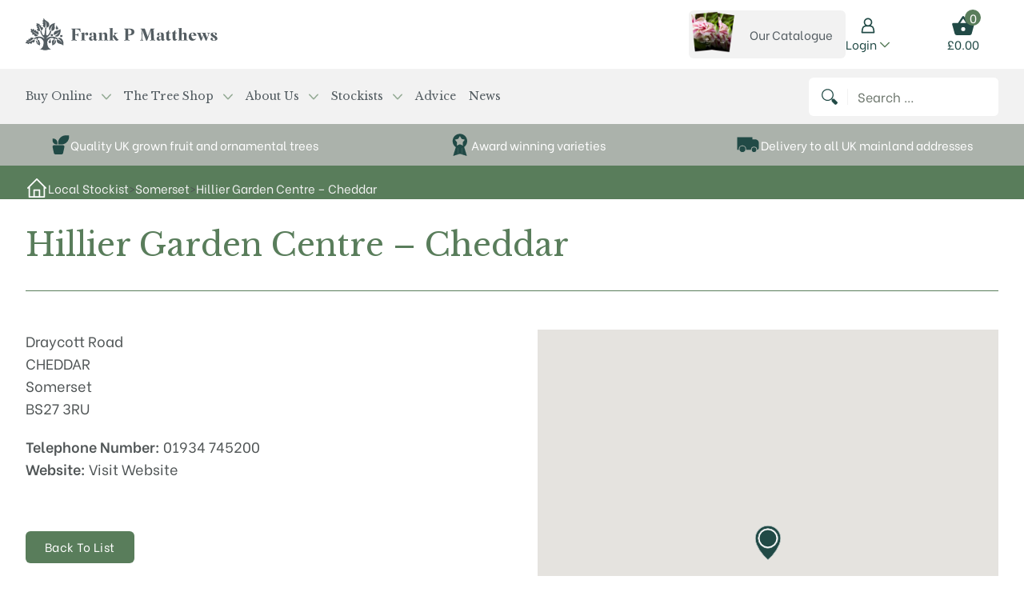

--- FILE ---
content_type: text/html; charset=UTF-8
request_url: https://www.frankpmatthews.com/stockists/somerset/hillier-garden-centre-cheddar/
body_size: 36105
content:
<!doctype html>

<html
	lang="en-GB"	x-data="{ filtersOpen: false, isMenuOpen: false, headerSticky: false }"
	:class="{ 'lg:overflow-y-auto overflow-y-hidden' : filtersOpen, 'overflow-y-hidden lg:overflow-y-auto' : isMenuOpen }"
>

	<head>
	<meta charset="UTF-8">
	<meta http-equiv="X-UA-Compatible" content="IE=edge">
	<meta name="viewport" content="width=device-width, initial-scale=1">
	<link rel="profile" href="https://gmpg.org/xfn/11">

	<meta name='robots' content='index, follow, max-image-preview:large, max-snippet:-1, max-video-preview:-1' />

<!-- Google Tag Manager for WordPress by gtm4wp.com -->
<script data-cfasync="false" data-pagespeed-no-defer>
	var gtm4wp_datalayer_name = "dataLayer";
	var dataLayer = dataLayer || [];
	const gtm4wp_use_sku_instead = false;
	const gtm4wp_currency = 'GBP';
	const gtm4wp_product_per_impression = false;
	const gtm4wp_clear_ecommerce = false;
	const gtm4wp_datalayer_max_timeout = 2000;
</script>
<!-- End Google Tag Manager for WordPress by gtm4wp.com -->
	<!-- This site is optimized with the Yoast SEO Premium plugin v25.7.1 (Yoast SEO v26.3) - https://yoast.com/wordpress/plugins/seo/ -->
	<title>Hillier Garden Centre - Cheddar | Frank P Matthews</title>
	<meta name="description" content="The widest range of trees in the UK with over 200 different varieties of fruit trees along with over 400 different varieties of ornamentals." />
	<link rel="canonical" href="https://www.frankpmatthews.com/stockists/somerset/hillier-garden-centre-cheddar/" />
	<meta property="og:locale" content="en_GB" />
	<meta property="og:type" content="article" />
	<meta property="og:title" content="Hillier Garden Centre - Cheddar" />
	<meta property="og:description" content="The widest range of trees in the UK with over 200 different varieties of fruit trees along with over 400 different varieties of ornamentals." />
	<meta property="og:url" content="https://www.frankpmatthews.com/stockists/somerset/hillier-garden-centre-cheddar/" />
	<meta property="og:site_name" content="Frank P Matthews" />
	<meta property="article:modified_time" content="2026-01-14T17:02:12+00:00" />
	<meta name="twitter:card" content="summary_large_image" />
	<script type="application/ld+json" class="yoast-schema-graph">{"@context":"https://schema.org","@graph":[{"@type":"WebPage","@id":"https://www.frankpmatthews.com/stockists/somerset/hillier-garden-centre-cheddar/","url":"https://www.frankpmatthews.com/stockists/somerset/hillier-garden-centre-cheddar/","name":"Hillier Garden Centre - Cheddar | Frank P Matthews","isPartOf":{"@id":"https://www.frankpmatthews.com/#website"},"datePublished":"2021-06-24T14:33:08+00:00","dateModified":"2026-01-14T17:02:12+00:00","description":"The widest range of trees in the UK with over 200 different varieties of fruit trees along with over 400 different varieties of ornamentals.","breadcrumb":{"@id":"https://www.frankpmatthews.com/stockists/somerset/hillier-garden-centre-cheddar/#breadcrumb"},"inLanguage":"en-GB","potentialAction":[{"@type":"ReadAction","target":["https://www.frankpmatthews.com/stockists/somerset/hillier-garden-centre-cheddar/"]}]},{"@type":"BreadcrumbList","@id":"https://www.frankpmatthews.com/stockists/somerset/hillier-garden-centre-cheddar/#breadcrumb","itemListElement":[{"@type":"ListItem","position":1,"name":"Home","item":"https://www.frankpmatthews.com/"},{"@type":"ListItem","position":2,"name":"Hillier Garden Centre &#8211; Cheddar"}]},{"@type":"WebSite","@id":"https://www.frankpmatthews.com/#website","url":"https://www.frankpmatthews.com/","name":"Frank P Matthews","description":"Trees for Life","publisher":{"@id":"https://www.frankpmatthews.com/#organization"},"potentialAction":[{"@type":"SearchAction","target":{"@type":"EntryPoint","urlTemplate":"https://www.frankpmatthews.com/?s={search_term_string}"},"query-input":{"@type":"PropertyValueSpecification","valueRequired":true,"valueName":"search_term_string"}}],"inLanguage":"en-GB"},{"@type":"Organization","@id":"https://www.frankpmatthews.com/#organization","name":"Frank P Matthews","url":"https://www.frankpmatthews.com/","logo":{"@type":"ImageObject","inLanguage":"en-GB","@id":"https://www.frankpmatthews.com/#/schema/logo/image/","url":"https://www.frankpmatthews.com/app/uploads/2021/06/Screenshot-2021-06-29-at-08.45.18.png","contentUrl":"https://www.frankpmatthews.com/app/uploads/2021/06/Screenshot-2021-06-29-at-08.45.18.png","width":674,"height":172,"caption":"Frank P Matthews"},"image":{"@id":"https://www.frankpmatthews.com/#/schema/logo/image/"}}]}</script>
	<!-- / Yoast SEO Premium plugin. -->


<link rel='dns-prefetch' href='//www.frankpmatthews.com' />
<link rel='dns-prefetch' href='//maps.googleapis.com' />
<link rel='dns-prefetch' href='//fonts.googleapis.com' />
<script>
window._wpemojiSettings = {"baseUrl":"https:\/\/s.w.org\/images\/core\/emoji\/16.0.1\/72x72\/","ext":".png","svgUrl":"https:\/\/s.w.org\/images\/core\/emoji\/16.0.1\/svg\/","svgExt":".svg","source":{"concatemoji":"https:\/\/www.frankpmatthews.com\/wp\/wp-includes\/js\/wp-emoji-release.min.js?ver=f50672"}};
/*! This file is auto-generated */
!function(s,n){var o,i,e;function c(e){try{var t={supportTests:e,timestamp:(new Date).valueOf()};sessionStorage.setItem(o,JSON.stringify(t))}catch(e){}}function p(e,t,n){e.clearRect(0,0,e.canvas.width,e.canvas.height),e.fillText(t,0,0);var t=new Uint32Array(e.getImageData(0,0,e.canvas.width,e.canvas.height).data),a=(e.clearRect(0,0,e.canvas.width,e.canvas.height),e.fillText(n,0,0),new Uint32Array(e.getImageData(0,0,e.canvas.width,e.canvas.height).data));return t.every(function(e,t){return e===a[t]})}function u(e,t){e.clearRect(0,0,e.canvas.width,e.canvas.height),e.fillText(t,0,0);for(var n=e.getImageData(16,16,1,1),a=0;a<n.data.length;a++)if(0!==n.data[a])return!1;return!0}function f(e,t,n,a){switch(t){case"flag":return n(e,"\ud83c\udff3\ufe0f\u200d\u26a7\ufe0f","\ud83c\udff3\ufe0f\u200b\u26a7\ufe0f")?!1:!n(e,"\ud83c\udde8\ud83c\uddf6","\ud83c\udde8\u200b\ud83c\uddf6")&&!n(e,"\ud83c\udff4\udb40\udc67\udb40\udc62\udb40\udc65\udb40\udc6e\udb40\udc67\udb40\udc7f","\ud83c\udff4\u200b\udb40\udc67\u200b\udb40\udc62\u200b\udb40\udc65\u200b\udb40\udc6e\u200b\udb40\udc67\u200b\udb40\udc7f");case"emoji":return!a(e,"\ud83e\udedf")}return!1}function g(e,t,n,a){var r="undefined"!=typeof WorkerGlobalScope&&self instanceof WorkerGlobalScope?new OffscreenCanvas(300,150):s.createElement("canvas"),o=r.getContext("2d",{willReadFrequently:!0}),i=(o.textBaseline="top",o.font="600 32px Arial",{});return e.forEach(function(e){i[e]=t(o,e,n,a)}),i}function t(e){var t=s.createElement("script");t.src=e,t.defer=!0,s.head.appendChild(t)}"undefined"!=typeof Promise&&(o="wpEmojiSettingsSupports",i=["flag","emoji"],n.supports={everything:!0,everythingExceptFlag:!0},e=new Promise(function(e){s.addEventListener("DOMContentLoaded",e,{once:!0})}),new Promise(function(t){var n=function(){try{var e=JSON.parse(sessionStorage.getItem(o));if("object"==typeof e&&"number"==typeof e.timestamp&&(new Date).valueOf()<e.timestamp+604800&&"object"==typeof e.supportTests)return e.supportTests}catch(e){}return null}();if(!n){if("undefined"!=typeof Worker&&"undefined"!=typeof OffscreenCanvas&&"undefined"!=typeof URL&&URL.createObjectURL&&"undefined"!=typeof Blob)try{var e="postMessage("+g.toString()+"("+[JSON.stringify(i),f.toString(),p.toString(),u.toString()].join(",")+"));",a=new Blob([e],{type:"text/javascript"}),r=new Worker(URL.createObjectURL(a),{name:"wpTestEmojiSupports"});return void(r.onmessage=function(e){c(n=e.data),r.terminate(),t(n)})}catch(e){}c(n=g(i,f,p,u))}t(n)}).then(function(e){for(var t in e)n.supports[t]=e[t],n.supports.everything=n.supports.everything&&n.supports[t],"flag"!==t&&(n.supports.everythingExceptFlag=n.supports.everythingExceptFlag&&n.supports[t]);n.supports.everythingExceptFlag=n.supports.everythingExceptFlag&&!n.supports.flag,n.DOMReady=!1,n.readyCallback=function(){n.DOMReady=!0}}).then(function(){return e}).then(function(){var e;n.supports.everything||(n.readyCallback(),(e=n.source||{}).concatemoji?t(e.concatemoji):e.wpemoji&&e.twemoji&&(t(e.twemoji),t(e.wpemoji)))}))}((window,document),window._wpemojiSettings);
</script>
<style id='wp-emoji-styles-inline-css'>

	img.wp-smiley, img.emoji {
		display: inline !important;
		border: none !important;
		box-shadow: none !important;
		height: 1em !important;
		width: 1em !important;
		margin: 0 0.07em !important;
		vertical-align: -0.1em !important;
		background: none !important;
		padding: 0 !important;
	}
</style>
<link rel='stylesheet' id='wp-block-library-css' href='https://www.frankpmatthews.com/wp/wp-includes/css/dist/block-library/style.min.css?ver=f50672' media='all' />
<style id='classic-theme-styles-inline-css'>
/*! This file is auto-generated */
.wp-block-button__link{color:#fff;background-color:#32373c;border-radius:9999px;box-shadow:none;text-decoration:none;padding:calc(.667em + 2px) calc(1.333em + 2px);font-size:1.125em}.wp-block-file__button{background:#32373c;color:#fff;text-decoration:none}
</style>
<style id='global-styles-inline-css'>
:root{--wp--preset--aspect-ratio--square: 1;--wp--preset--aspect-ratio--4-3: 4/3;--wp--preset--aspect-ratio--3-4: 3/4;--wp--preset--aspect-ratio--3-2: 3/2;--wp--preset--aspect-ratio--2-3: 2/3;--wp--preset--aspect-ratio--16-9: 16/9;--wp--preset--aspect-ratio--9-16: 9/16;--wp--preset--color--black: #000000;--wp--preset--color--cyan-bluish-gray: #abb8c3;--wp--preset--color--white: #ffffff;--wp--preset--color--pale-pink: #f78da7;--wp--preset--color--vivid-red: #cf2e2e;--wp--preset--color--luminous-vivid-orange: #ff6900;--wp--preset--color--luminous-vivid-amber: #fcb900;--wp--preset--color--light-green-cyan: #7bdcb5;--wp--preset--color--vivid-green-cyan: #00d084;--wp--preset--color--pale-cyan-blue: #8ed1fc;--wp--preset--color--vivid-cyan-blue: #0693e3;--wp--preset--color--vivid-purple: #9b51e0;--wp--preset--gradient--vivid-cyan-blue-to-vivid-purple: linear-gradient(135deg,rgba(6,147,227,1) 0%,rgb(155,81,224) 100%);--wp--preset--gradient--light-green-cyan-to-vivid-green-cyan: linear-gradient(135deg,rgb(122,220,180) 0%,rgb(0,208,130) 100%);--wp--preset--gradient--luminous-vivid-amber-to-luminous-vivid-orange: linear-gradient(135deg,rgba(252,185,0,1) 0%,rgba(255,105,0,1) 100%);--wp--preset--gradient--luminous-vivid-orange-to-vivid-red: linear-gradient(135deg,rgba(255,105,0,1) 0%,rgb(207,46,46) 100%);--wp--preset--gradient--very-light-gray-to-cyan-bluish-gray: linear-gradient(135deg,rgb(238,238,238) 0%,rgb(169,184,195) 100%);--wp--preset--gradient--cool-to-warm-spectrum: linear-gradient(135deg,rgb(74,234,220) 0%,rgb(151,120,209) 20%,rgb(207,42,186) 40%,rgb(238,44,130) 60%,rgb(251,105,98) 80%,rgb(254,248,76) 100%);--wp--preset--gradient--blush-light-purple: linear-gradient(135deg,rgb(255,206,236) 0%,rgb(152,150,240) 100%);--wp--preset--gradient--blush-bordeaux: linear-gradient(135deg,rgb(254,205,165) 0%,rgb(254,45,45) 50%,rgb(107,0,62) 100%);--wp--preset--gradient--luminous-dusk: linear-gradient(135deg,rgb(255,203,112) 0%,rgb(199,81,192) 50%,rgb(65,88,208) 100%);--wp--preset--gradient--pale-ocean: linear-gradient(135deg,rgb(255,245,203) 0%,rgb(182,227,212) 50%,rgb(51,167,181) 100%);--wp--preset--gradient--electric-grass: linear-gradient(135deg,rgb(202,248,128) 0%,rgb(113,206,126) 100%);--wp--preset--gradient--midnight: linear-gradient(135deg,rgb(2,3,129) 0%,rgb(40,116,252) 100%);--wp--preset--font-size--small: 13px;--wp--preset--font-size--medium: 20px;--wp--preset--font-size--large: 36px;--wp--preset--font-size--x-large: 42px;--wp--preset--spacing--20: 0.44rem;--wp--preset--spacing--30: 0.67rem;--wp--preset--spacing--40: 1rem;--wp--preset--spacing--50: 1.5rem;--wp--preset--spacing--60: 2.25rem;--wp--preset--spacing--70: 3.38rem;--wp--preset--spacing--80: 5.06rem;--wp--preset--shadow--natural: 6px 6px 9px rgba(0, 0, 0, 0.2);--wp--preset--shadow--deep: 12px 12px 50px rgba(0, 0, 0, 0.4);--wp--preset--shadow--sharp: 6px 6px 0px rgba(0, 0, 0, 0.2);--wp--preset--shadow--outlined: 6px 6px 0px -3px rgba(255, 255, 255, 1), 6px 6px rgba(0, 0, 0, 1);--wp--preset--shadow--crisp: 6px 6px 0px rgba(0, 0, 0, 1);}:where(.is-layout-flex){gap: 0.5em;}:where(.is-layout-grid){gap: 0.5em;}body .is-layout-flex{display: flex;}.is-layout-flex{flex-wrap: wrap;align-items: center;}.is-layout-flex > :is(*, div){margin: 0;}body .is-layout-grid{display: grid;}.is-layout-grid > :is(*, div){margin: 0;}:where(.wp-block-columns.is-layout-flex){gap: 2em;}:where(.wp-block-columns.is-layout-grid){gap: 2em;}:where(.wp-block-post-template.is-layout-flex){gap: 1.25em;}:where(.wp-block-post-template.is-layout-grid){gap: 1.25em;}.has-black-color{color: var(--wp--preset--color--black) !important;}.has-cyan-bluish-gray-color{color: var(--wp--preset--color--cyan-bluish-gray) !important;}.has-white-color{color: var(--wp--preset--color--white) !important;}.has-pale-pink-color{color: var(--wp--preset--color--pale-pink) !important;}.has-vivid-red-color{color: var(--wp--preset--color--vivid-red) !important;}.has-luminous-vivid-orange-color{color: var(--wp--preset--color--luminous-vivid-orange) !important;}.has-luminous-vivid-amber-color{color: var(--wp--preset--color--luminous-vivid-amber) !important;}.has-light-green-cyan-color{color: var(--wp--preset--color--light-green-cyan) !important;}.has-vivid-green-cyan-color{color: var(--wp--preset--color--vivid-green-cyan) !important;}.has-pale-cyan-blue-color{color: var(--wp--preset--color--pale-cyan-blue) !important;}.has-vivid-cyan-blue-color{color: var(--wp--preset--color--vivid-cyan-blue) !important;}.has-vivid-purple-color{color: var(--wp--preset--color--vivid-purple) !important;}.has-black-background-color{background-color: var(--wp--preset--color--black) !important;}.has-cyan-bluish-gray-background-color{background-color: var(--wp--preset--color--cyan-bluish-gray) !important;}.has-white-background-color{background-color: var(--wp--preset--color--white) !important;}.has-pale-pink-background-color{background-color: var(--wp--preset--color--pale-pink) !important;}.has-vivid-red-background-color{background-color: var(--wp--preset--color--vivid-red) !important;}.has-luminous-vivid-orange-background-color{background-color: var(--wp--preset--color--luminous-vivid-orange) !important;}.has-luminous-vivid-amber-background-color{background-color: var(--wp--preset--color--luminous-vivid-amber) !important;}.has-light-green-cyan-background-color{background-color: var(--wp--preset--color--light-green-cyan) !important;}.has-vivid-green-cyan-background-color{background-color: var(--wp--preset--color--vivid-green-cyan) !important;}.has-pale-cyan-blue-background-color{background-color: var(--wp--preset--color--pale-cyan-blue) !important;}.has-vivid-cyan-blue-background-color{background-color: var(--wp--preset--color--vivid-cyan-blue) !important;}.has-vivid-purple-background-color{background-color: var(--wp--preset--color--vivid-purple) !important;}.has-black-border-color{border-color: var(--wp--preset--color--black) !important;}.has-cyan-bluish-gray-border-color{border-color: var(--wp--preset--color--cyan-bluish-gray) !important;}.has-white-border-color{border-color: var(--wp--preset--color--white) !important;}.has-pale-pink-border-color{border-color: var(--wp--preset--color--pale-pink) !important;}.has-vivid-red-border-color{border-color: var(--wp--preset--color--vivid-red) !important;}.has-luminous-vivid-orange-border-color{border-color: var(--wp--preset--color--luminous-vivid-orange) !important;}.has-luminous-vivid-amber-border-color{border-color: var(--wp--preset--color--luminous-vivid-amber) !important;}.has-light-green-cyan-border-color{border-color: var(--wp--preset--color--light-green-cyan) !important;}.has-vivid-green-cyan-border-color{border-color: var(--wp--preset--color--vivid-green-cyan) !important;}.has-pale-cyan-blue-border-color{border-color: var(--wp--preset--color--pale-cyan-blue) !important;}.has-vivid-cyan-blue-border-color{border-color: var(--wp--preset--color--vivid-cyan-blue) !important;}.has-vivid-purple-border-color{border-color: var(--wp--preset--color--vivid-purple) !important;}.has-vivid-cyan-blue-to-vivid-purple-gradient-background{background: var(--wp--preset--gradient--vivid-cyan-blue-to-vivid-purple) !important;}.has-light-green-cyan-to-vivid-green-cyan-gradient-background{background: var(--wp--preset--gradient--light-green-cyan-to-vivid-green-cyan) !important;}.has-luminous-vivid-amber-to-luminous-vivid-orange-gradient-background{background: var(--wp--preset--gradient--luminous-vivid-amber-to-luminous-vivid-orange) !important;}.has-luminous-vivid-orange-to-vivid-red-gradient-background{background: var(--wp--preset--gradient--luminous-vivid-orange-to-vivid-red) !important;}.has-very-light-gray-to-cyan-bluish-gray-gradient-background{background: var(--wp--preset--gradient--very-light-gray-to-cyan-bluish-gray) !important;}.has-cool-to-warm-spectrum-gradient-background{background: var(--wp--preset--gradient--cool-to-warm-spectrum) !important;}.has-blush-light-purple-gradient-background{background: var(--wp--preset--gradient--blush-light-purple) !important;}.has-blush-bordeaux-gradient-background{background: var(--wp--preset--gradient--blush-bordeaux) !important;}.has-luminous-dusk-gradient-background{background: var(--wp--preset--gradient--luminous-dusk) !important;}.has-pale-ocean-gradient-background{background: var(--wp--preset--gradient--pale-ocean) !important;}.has-electric-grass-gradient-background{background: var(--wp--preset--gradient--electric-grass) !important;}.has-midnight-gradient-background{background: var(--wp--preset--gradient--midnight) !important;}.has-small-font-size{font-size: var(--wp--preset--font-size--small) !important;}.has-medium-font-size{font-size: var(--wp--preset--font-size--medium) !important;}.has-large-font-size{font-size: var(--wp--preset--font-size--large) !important;}.has-x-large-font-size{font-size: var(--wp--preset--font-size--x-large) !important;}
:where(.wp-block-post-template.is-layout-flex){gap: 1.25em;}:where(.wp-block-post-template.is-layout-grid){gap: 1.25em;}
:where(.wp-block-columns.is-layout-flex){gap: 2em;}:where(.wp-block-columns.is-layout-grid){gap: 2em;}
:root :where(.wp-block-pullquote){font-size: 1.5em;line-height: 1.6;}
</style>
<link rel='stylesheet' id='lbwps-styles-photoswipe5-main-css' href='https://www.frankpmatthews.com/app/plugins/lightbox-photoswipe/assets/ps5/styles/main.css?ver=a5f7da' media='all' />
<style id='woocommerce-inline-inline-css'>
.woocommerce form .form-row .required { visibility: visible; }
</style>
<link rel='stylesheet' id='wc-bis-css-css' href='https://www.frankpmatthews.com/app/plugins/woocommerce-back-in-stock-notifications/assets/css/frontend/woocommerce.css?ver=531d09' media='all' />
<link rel='stylesheet' id='gateway-css' href='https://www.frankpmatthews.com/app/plugins/woocommerce-paypal-payments/modules/ppcp-button/assets/css/gateway.css?ver=593ed8' media='all' />
<link rel='stylesheet' id='brands-styles-css' href='https://www.frankpmatthews.com/app/plugins/woocommerce/assets/css/brands.css?ver=b543f0' media='all' />
<link rel='stylesheet' id='hide_updates_css-css' href='https://www.frankpmatthews.com/app/mu-plugins/orbit/css/hide-updates.css?ver=f50672' media='all' />
<link rel='stylesheet' id='searchwp-forms-css' href='https://www.frankpmatthews.com/app/plugins/searchwp/assets/css/frontend/search-forms.min.css?ver=03ab36' media='all' />
<link rel='stylesheet' id='woocommerce-nyp-css' href='https://www.frankpmatthews.com/app/plugins/woocommerce-name-your-price/assets/css/frontend/name-your-price.min.css?ver=6bcc36' media='all' />
<link rel='stylesheet' id='woo_discount_pro_style-css' href='https://www.frankpmatthews.com/app/plugins/woo-discount-rules-pro/Assets/Css/awdr_style.css?ver=68c531' media='all' />
<link rel='stylesheet' id='frank-p-matthews-google-fonts-css' href='https://fonts.googleapis.com/css2?family=Be+Vietnam:ital,wght@0,400;0,600;1,400&#038;family=Libre+Baskerville&#038;display=swap' media='all' />
<link rel='stylesheet' id='frank-p-matthews-main-css' href='https://www.frankpmatthews.com/app/themes/frank-p-matthews/public/css/app.css?id=e54d9ec188507e176a39' media='all' />
<script src="https://www.frankpmatthews.com/wp/wp-includes/js/jquery/jquery.min.js?ver=8a0c4f" id="jquery-core-js"></script>
<script src="https://www.frankpmatthews.com/wp/wp-includes/js/jquery/jquery-migrate.min.js?ver=83e266" id="jquery-migrate-js"></script>
<script src="https://www.frankpmatthews.com/app/plugins/woocommerce/assets/js/jquery-blockui/jquery.blockUI.min.js?ver=776b41" id="wc-jquery-blockui-js" defer data-wp-strategy="defer"></script>
<script id="wc-add-to-cart-js-extra">
var wc_add_to_cart_params = {"ajax_url":"\/wp\/wp-admin\/admin-ajax.php","wc_ajax_url":"\/?wc-ajax=%%endpoint%%","i18n_view_cart":"View basket","cart_url":"https:\/\/www.frankpmatthews.com\/basket\/","is_cart":"","cart_redirect_after_add":"no"};
</script>
<script src="https://www.frankpmatthews.com/app/plugins/woocommerce/assets/js/frontend/add-to-cart.min.js?ver=b543f0" id="wc-add-to-cart-js" defer data-wp-strategy="defer"></script>
<script src="https://www.frankpmatthews.com/app/plugins/woocommerce/assets/js/js-cookie/js.cookie.min.js?ver=f0dc1a" id="wc-js-cookie-js" defer data-wp-strategy="defer"></script>
<script id="woocommerce-js-extra">
var woocommerce_params = {"ajax_url":"\/wp\/wp-admin\/admin-ajax.php","wc_ajax_url":"\/?wc-ajax=%%endpoint%%","i18n_password_show":"Show password","i18n_password_hide":"Hide password"};
</script>
<script src="https://www.frankpmatthews.com/app/plugins/woocommerce/assets/js/frontend/woocommerce.min.js?ver=b543f0" id="woocommerce-js" defer data-wp-strategy="defer"></script>
<script id="wc-cart-fragments-js-extra">
var wc_cart_fragments_params = {"ajax_url":"\/wp\/wp-admin\/admin-ajax.php","wc_ajax_url":"\/?wc-ajax=%%endpoint%%","cart_hash_key":"wc_cart_hash_cfef17ed0efcab80a8e3cf17ba8a4c16","fragment_name":"wc_fragments_cfef17ed0efcab80a8e3cf17ba8a4c16","request_timeout":"5000"};
</script>
<script src="https://www.frankpmatthews.com/app/plugins/woocommerce/assets/js/frontend/cart-fragments.min.js?ver=b543f0" id="wc-cart-fragments-js" defer data-wp-strategy="defer"></script>

<!-- Google Tag Manager for WordPress by gtm4wp.com -->
<!-- GTM Container placement set to manual -->
<script data-cfasync="false" data-pagespeed-no-defer>
	var dataLayer_content = {"pagePostType":"stockist","pagePostType2":"single-stockist","pagePostAuthor":"brettmason"};
	dataLayer.push( dataLayer_content );
</script>
<script data-cfasync="false" data-pagespeed-no-defer>
(function(w,d,s,l,i){w[l]=w[l]||[];w[l].push({'gtm.start':
new Date().getTime(),event:'gtm.js'});var f=d.getElementsByTagName(s)[0],
j=d.createElement(s),dl=l!='dataLayer'?'&l='+l:'';j.async=true;j.src=
'//www.googletagmanager.com/gtm.js?id='+i+dl;f.parentNode.insertBefore(j,f);
})(window,document,'script','dataLayer','GTM-MKV5FRN');
</script>
<!-- End Google Tag Manager for WordPress by gtm4wp.com --><link rel="preconnect" href="https://fonts.gstatic.com/" crossorigin>	<noscript><style>.woocommerce-product-gallery{ opacity: 1 !important; }</style></noscript>
	<link rel="icon" href="https://fpm.delivr.media/ELsudjEzQ0RbyW1IQ65kDbZMfs4=/fit-in/32x32/https%3A%2F%2Fwww.frankpmatthews.com%2Fapp%2Fuploads%2F2021%2F06%2Fcropped-favicon.png" sizes="32x32" />
<link rel="icon" href="https://fpm.delivr.media/cO4J5V2IoDwMM_MsuofyDrF0ppM=/fit-in/192x192/https%3A%2F%2Fwww.frankpmatthews.com%2Fapp%2Fuploads%2F2021%2F06%2Fcropped-favicon.png" sizes="192x192" />
<link rel="apple-touch-icon" href="https://fpm.delivr.media/gJVmu6GihOnKvHa6QHO-KtF4Y5A=/fit-in/180x180/https%3A%2F%2Fwww.frankpmatthews.com%2Fapp%2Fuploads%2F2021%2F06%2Fcropped-favicon.png" />
<meta name="msapplication-TileImage" content="https://fpm.delivr.media/6UuHg_exffrEIsh077OPgLZJgTk=/fit-in/270x270/https%3A%2F%2Fwww.frankpmatthews.com%2Fapp%2Fuploads%2F2021%2F06%2Fcropped-favicon.png" />
</head>

	<body class="wp-singular stockist-template-default single single-stockist postid-3141 wp-embed-responsive wp-theme-frank-p-matthews bg-white text-gray-900 antialiased relative theme-frank-p-matthews woocommerce-no-js">

		
<!-- GTM Container placement set to manual -->
<!-- Google Tag Manager (noscript) -->
				<noscript><iframe src="https://www.googletagmanager.com/ns.html?id=GTM-MKV5FRN" height="0" width="0" style="display:none;visibility:hidden" aria-hidden="true"></iframe></noscript>
<!-- End Google Tag Manager (noscript) -->
<!-- GTM Container placement set to manual -->
<!-- Google Tag Manager (noscript) -->
		<div id="page" class="flex flex-col min-h-screen">
			<header
id="header"
class="sticky top-0 z-40 w-full py-0 bg-grey-light"
>
	<a href="#main" class="sr-only">Skip to main content</a>

	
<nav class="relative hidden py-2 bg-white lg:block">
	<div class="container flex justify-between items-center">
		<div class="max-w-full w-80 lg:w-60 ">
			<p class="block m-0"><a class="block" href="https://www.frankpmatthews.com/" rel="home"><svg xmlns="http://www.w3.org/2000/svg" style="fill-rule:evenodd;clip-rule:evenodd;stroke-linejoin:round;stroke-miterlimit:2" viewBox="0 0 761 128"><path d="M305.76 86.705c-1.55 0-2.8-.66-3.52-1.87v-27.84l-.5-.5-.13.02c-2.87.53-8.01.94-12.8 1.01h-.24v1.56l.24.01c1.34.03 2.5.39 3.39 1.04v26.16l-3.7.86v1.4l.26-.02c5.67-.37 12.36-.37 17.04 0l.28.02-.09-1.86h-.23v.01zm42.63 0c-1.55 0-2.8-.66-3.52-1.87v-46.06l-.5-.5-.13.02c-2.87.53-8.02.94-12.8 1h-.24v1.56l.24.01c1.34.03 2.5.4 3.39 1.04v44.38l-3.7.86v1.4l.26-.02c5.67-.37 12.36-.37 17.04 0l.28.02-.09-1.86h-.23v.02z" style="fill:#545d62;fill-rule:nonzero"/><path d="M368.14 83.515c-.95.55-2.49.89-5.02-2.62l-10.55-14.64 7.55-6.67 4.8-1.14v-1.34l-.27.02c-4.93.36-9.94.38-14.89.07l-.3-.02.2 1.48.17.04c1.64.36 2.72 1.18 3.04 2.29.38 1.33-.35 3-2.07 4.69l-5.61 5.52 8.08 12.21c2.81 4.24 5.06 5.89 8.01 5.89 3.01 0 5.4-1.6 7.53-5.03l.09-.15-.58-.7-.18.1zm-131.57 3.19c-1.55 0-2.8-.66-3.52-1.87v-27.84l-.5-.5-.13.02c-2.87.53-8.01.94-12.8 1.01h-.24v1.56l.24.01c1.34.03 2.5.4 3.39 1.04v26.16l-3.7.86v1.4l.26-.02c5.67-.37 12.36-.37 17.04 0l.28.02-.09-1.86h-.23v.01zm46.39-2.94c-.82.71-1.67.96-2.28.67-.94-.45-1.42-2.16-1.33-4.81l.31-9.79c.17-5.41-.59-8.57-2.54-10.58-1.89-1.95-5.05-2.86-9.95-2.86-6.69 0-13.84 1.93-13.84 7.35 0 2.06 1.09 3.9 2.78 4.7 1.08.51 3.32 1.01 6.23-1.37l.14-.12-.07-.17c-1.32-3.15-1.44-5.8-.33-7.46.66-.99 1.72-1.55 2.93-1.55.86 0 1.58.29 2.18.9 2.12 2.13 2.37 7.84 2.35 12.06-12.19.24-18.37 3.51-18.37 9.71 0 5.05 3.84 8.85 8.92 8.85 3.12 0 5.87-1.41 9.18-4.71l.13-.13-.62-1.24-.24.25c-.01.01-1.32 1.33-3.07 1.37-1.09.04-2.26-.46-3.14-1.33-1.15-1.12-1.78-2.76-1.78-4.61 0-4.05 3.1-6.36 8.98-6.7l-.16 9.99c-.03 2.07.61 3.84 1.87 5.11 1.28 1.3 3.1 2.01 5.12 2.01 2.92 0 5.24-1.42 7.53-4.59l.12-.16-.88-.95-.17.16zm-66.14-42.78c-11.04.25-24.24.25-35.3 0l-.27-.01.09 2.02.21.03c1.68.2 3.13.83 4.32 1.86l-.02 40.96-4.59 1.12v1.6l.26-.01c6.95-.27 14-.27 20.96 0l.27.01-.09-2.04-.22-.01c-2.49-.17-4.28-.76-5.64-1.85v-17.94h.87c6.22 0 8.19.96 10.04 4.91l.07.15 1.43-.1-.02-.25c-.27-3.93-.27-7.92 0-11.85l.02-.25-1.43-.1-.07.15c-1.92 3.98-3.89 4.96-10.04 4.96h-.87v-21.06c10.26.02 15.78 1.66 19.32 10.8l.07.18 1.6-.18-.73-13.12-.24.02z" style="fill:#545d62;fill-rule:nonzero"/><path d="M242.37 56.275c-.01 0-.01 0 0 0-4.36 0-7.71 4.29-8.96 11.48l-.04.23 1.09.29.05-.26c.66-3.28 2.1-5.01 3.13-5.49.59-.27 1.16-.19 1.6.23.79.74 1.18 2.51.28 4.8l-.09.23.23.09c.72.29 1.65.46 2.56.46 3.81 0 6.09-3.11 6.09-6.11 0-2.93-2.22-5.94-5.94-5.95zm84.58 30.44c-1.56 0-2.81-.67-3.52-1.88v-16.64c0-7.82-2.83-11.78-8.42-11.78-6.95 0-11.88 6.12-11.93 6.19l-.12.16.77.96.2-.16c.02-.02 2.27-1.9 5.26-1.9 2.72 0 4.2 1.43 4.2 8.97v15.69l-3.69.86v1.4l.26-.02c5.68-.37 12.37-.37 17.04 0l.28.02-.09-1.86h-.24v-.01zm330.38-15.96l19.83-1.58v-.23c-.07-8.62-7.46-12.55-14.3-12.55-9.42 0-16.52 7.39-16.52 17.19 0 8.96 6.38 15.71 14.84 15.71 5.49 0 11.12-2.95 15.05-7.89l.14-.18-.86-.8-.17.14c-.03.02-2.88 2.39-6.97 2.39-6.9 0-11.72-6.62-11.72-16.09 0-2.07.29-8.83 4.05-8.97h.11c3.09 0 6.09 4.79 6.4 10.21l-10.08 1.31.2 1.34zm-15.52 15.95c-1.56 0-2.81-.67-3.52-1.88v-16.64c0-5.82-.97-11.78-8.14-11.78-6.11 0-10.55 4.34-11.82 5.75v-23.38l-.5-.5-.13.02c-2.87.53-8.02.94-12.8 1h-.24v1.56l.24.01c1.34.03 2.51.4 3.39 1.04v44.38l-3.7.86v1.4l.26-.02c5.67-.37 12.36-.37 17.04 0l.28.02-.09-1.86h-.24c-1.56 0-2.8-.66-3.52-1.87v-21.47l.27.34.2-.17c.02-.02 2.26-1.9 5.26-1.9 2.72 0 4.2 1.43 4.2 8.97v15.69l-3.69.86v1.4l.26-.02c5.67-.37 12.36-.37 17.04 0l.28.02-.1-1.86h-.23v.03zm78.6-29.55l-.3-.03.15 1.74.19.03c1.45.25 3.03.66 3.72 1.85.64 1.11.51 2.86-.4 5.37l-4.33 11.83-7.31-18.62 3.33-.81v-1.4l-.26.02c-5.28.33-10.63.33-15.9 0l-.28-.02.09 1.82.19.03c1.47.26 2.51 1.11 4.14 5.04l.71 1.72-4.44 12.17-7.27-18.57 3.27-.8v-1.4l-.26.01c-5.26.27-10.59.27-15.84 0l-.27-.01.09 1.82.2.03c1.47.26 2.51 1.11 4.14 5.03l10.18 24.65.06.15h3.77l7.5-20.34 8.34 20.19.06.15h3.78l10.89-29.53 2.89-.62.22-1.56-.31.03c-3.56.34-7.17.35-10.74.03zm29.37 11.21c-3.95-2.29-7.37-4.27-7.37-7.1 0-1.78 1.3-3.58 4.19-3.58 2.84 0 4.83 1.8 4.83 4.37 0 .93-.24 2.01-.7 3.2l-.07.18.16.11c1.74 1.26 3.76 1.51 5.39.68 1.38-.71 2.21-2.09 2.21-3.69 0-1.22-.46-2.3-1.37-3.21-1.87-1.87-5.61-2.94-10.26-2.94h-.06c-11.81.03-13.09 5.76-13.09 8.22 0 5.14 4.99 8.09 9.81 10.94 4.05 2.39 7.87 4.65 7.87 7.91 0 2.08-1.56 4.32-5 4.32-1.58 0-2.82-.51-3.68-1.52-1.33-1.57-1.72-4.29-1.13-7.88l.03-.16-.14-.09c-1.74-1.1-4.07-1.21-5.79-.26-1.52.84-2.36 2.34-2.36 4.23 0 6.37 8.52 7.16 12.4 7.18h.2c9.35 0 14.5-3.14 14.5-8.85.02-5.92-5.61-9.18-10.57-12.06zm-174 13.62c-.02.01-1.94 1.43-3.7 1.43-2.48 0-3.58-2.01-3.58-6.53v-17.66h6.14v-2.09l-6.14-.53v-8.97l-1.64-.52-.1.16c-3.39 5.54-6.58 8.3-11.36 9.85l-.17.06v2.03h2.79v19.4c0 7.28 2.5 10.67 7.86 10.67 3.8 0 7.23-2.04 10.78-6.41l.14-.17-.85-.85-.17.13zm-62.72 4.53c-1.58-.19-2.97-.76-4.11-1.68l-2.3-41.02 4.47-1.24v-1.59l-.26.01c-4.93.27-9.92.27-14.85 0l-.19-.01-11.66 32.57-11.64-32.41-.06-.17-.18.01c-4.68.24-11.21.24-15.86 0l-.27-.01.09 2.02.21.03c1.76.24 3.04.75 4.15 1.66l-1.44 41.09-4.97 1.22v1.6l.27-.02c3.49-.24 8.19-.24 11.68 0l.28.02-.09-2.04-.21-.03c-1.6-.2-3.02-.81-4.22-1.83l1.25-35.86 14.42 39.55.06.16h4.4l13.79-39.92 2.08 37.19-4.66 1.14v1.6l.26-.01c5.14-.27 14.67-.27 19.61 0l.27.01-.09-2.03-.23-.01zm87.73-4.53c-.02.01-1.94 1.43-3.7 1.43-2.48 0-3.58-2.01-3.58-6.53v-17.66h6.14v-2.09l-6.14-.53v-8.97l-1.64-.52-.1.16c-3.39 5.54-6.58 8.3-11.36 9.85l-.17.06v2.03h2.79v19.4c0 7.28 2.5 10.67 7.85 10.67 3.8 0 7.23-2.04 10.78-6.41l.14-.17-.85-.85-.16.13zm-49.76 1.77c-.82.71-1.67.96-2.28.67-.94-.45-1.42-2.16-1.33-4.81l.3-9.79c.17-5.41-.59-8.57-2.54-10.58-1.89-1.95-5.05-2.86-9.95-2.86-6.69 0-13.83 1.93-13.83 7.35 0 2.06 1.09 3.9 2.78 4.7 1.08.51 3.32 1.01 6.23-1.37l.14-.12-.07-.17c-1.32-3.15-1.44-5.8-.33-7.46.66-.99 1.72-1.55 2.93-1.55.87 0 1.58.3 2.18.9 2.12 2.13 2.37 7.84 2.35 12.06-12.19.24-18.37 3.51-18.37 9.71 0 5.05 3.84 8.85 8.92 8.85 3.12 0 5.87-1.41 9.19-4.71l.13-.13-.62-1.24-.24.25c-.01.01-1.32 1.33-3.07 1.37-1.12.04-2.26-.46-3.14-1.33-1.15-1.12-1.78-2.76-1.78-4.61 0-4.05 3.1-6.36 8.98-6.7l-.16 9.99c-.03 2.07.61 3.84 1.87 5.11 1.28 1.3 3.1 2.01 5.12 2.01 2.92 0 5.25-1.42 7.54-4.59l.12-.16-.88-.95-.19.16zm-136.66-42.77H390.9l.09 2.02.21.03c1.68.2 3.14.83 4.32 1.86l-.02 40.96-4.59 1.12v1.59l.26-.01c6.95-.27 14-.27 20.96 0l.27.01-.09-2.04-.22-.01c-2.49-.17-4.29-.76-5.64-1.85v-17.14c1.51.18 3.1.27 4.73.27h.08c7.43 0 19.89-1.8 19.89-13.88-.01-8.21-6.12-12.93-16.78-12.93zm5.6 12.99c0 7.59-5.08 10.98-10.11 10.98-1.18 0-2.33-.16-3.42-.49v-21.16h.91c7.91.01 12.62 3.99 12.62 10.67zM22.44 49.145c-1.3 1.81-2.97 2.99-2.04 4.94 1.25 2.65 5.98 2.63 6.4 3.51.35.73-1.31 4.9-.97 5.63 2.16 4.55 7.56-.2 8.66 2.12.4.84-.07 2.94.34 3.78 1.69 3.57 6.04 2.76 9.71 1.65 1.7-.51 2.7-.97 3.98-2.19.36-.34.71-.78 1.01-1.26 0 0-20.99-11.72-22.8-19.31 8 10.04 20.11 14.57 23.81 17.35.32-.73.48-1.28.48-1.28 1.55-2.03.31-7.03-.57-8.9-2.97-6.24-7.43-1.83-8.33-3.7-.35-.73-.08-2.47-.43-3.2-.17-.37-2.15-2.42-3.42-1.83-.75.34-1.38 1.7-2.13 2.04-.53.24-1.14.3-1.61-.7-.35-.73-.58-2.76-.93-3.5-.28-.59-1.81-2.76-3.79-1.85-.75.34-1.53 1.77-2.28 2.12-.46.21-.59.29-.71.28-.08 0-.15-.03-.3-.08-1.2-1.59-2.24-3.72-4.37-2.74-1.2.55-2.89 2.75-2.26 4.08.34.73 1.59 1.8 2.55 3.04zm127.75 48.67c-.84-7.9-5.68-21.27-18.26-19.97-2.04.21-2.2.43-4.19 2.25.61.23 10.53 3.39 17.06 18.73-8.06-11.4-14.64-13.42-20.13-15.02-1.92 2.61-1.6 4.07-1.21 6.33 2.38 14.3 15.65 8.85 26.09 18.17.4-3.42.72-9.68.64-10.49zm-44.31-35.23c-.52.22-.85 1.96-2.84.09-.99-.93-3.74.55-3.66 2.53 0 0-.13.34 0 1.61.39 3.72 3.62 4.77 4.43 3.93.57-.6 1.03-.3 1.37-.13.35.17.77.89 2.41-.59 1.08-.98 1.59-5.49.69-6.76-.56-.78-1.89-.89-2.4-.68zm31.27 4.58c-.91 1.27-.4 5.78.68 6.76 1.64 1.48 2.07.76 2.41.59.35-.17.79-.47 1.38.13.82.84 4.05-.21 4.44-3.93.13-1.27 0-1.61 0-1.61.08-1.99-2.67-3.46-3.67-2.53-2 1.88-2.33.13-2.84-.08-.51-.22-1.85-.11-2.4.67zm-41.33 17.28c-.82 1.99-.73 4.17-1.25 4.56-3.52 2.62-4.38 4.56-2.75 8.15 1.5 3.29 13.04 2.62 7.06-8.28-.35-.63.11-3.2.13-3.93.02-1.56-2.38-2.49-3.19-.5zm32.48-41.78c1.63-3.59.77-5.53-2.76-8.15-.52-.39-.43-2.58-1.25-4.56-.82-1.99-3.23-1.06-3.18.51.02.73.47 3.29.13 3.93-5.98 10.89 5.56 11.55 7.06 8.27zm-16.79 17.22c-.45 2.24-.84 3.69.99 6.37 5.55-1.41 12.2-3.21 20.65-14.32-7.08 15.1-17.09 17.93-17.71 18.13 1.93 1.89 2.62 1.97 4.12 2.4 12.13 3.46 17.82-11.47 18.94-19.34.12-.8.01-7.07-.28-10.51-10.76 8.96-23.81 3.06-26.71 17.27zm-17.69-14.57c.93 1.79 1.19 1.86 3.65 3.04 0-.63-.55-10.86 11.7-22.35-7.95 11.46-7.37 18.11-6.92 23.71 3.16.83 4.3.12 6.31-1.04 12.74-7.31 2.81-17.51 7.93-30.41-3.4.84-9.47 2.79-10.21 3.16-7.23 3.61-18.2 12.83-12.46 23.89z" style="fill:#545d62;fill-rule:nonzero"/><path d="M115.86 85.475c.06.44 1.33 7.54-6.21 16.57 4.55-8.67 3.64-13.35 2.84-17.22 1.63.21 2.45.36 3.37.65-.05-2.32-.43-2.76-.5-5.54 2.49.99 6.53 2.24 9.3 3.88 1.27-2.15 3.07-3.71 3.07-3.71-6.91-5.52-16.85-7.27-23.7-7.27-7.92 0-11.99 1.17-20.8 7.78-.23-.28-.18 0-.18-.82 0-4.37 16.17-10.37 19.18-30.07-1.44-.16-3.25-.54-4.77-1.37l-.16.45c-.57 1.6-1.09 3.22-1.49 4.87-1.07 4.4-6.65 15.42-11.1 14.61-3.81-.69-3.42-7.63-3.51-8.73-.08-1.1.97-21.72.97-21.72s-2.27.4-4.45-.2c-.51 8.45-1.25 11.17-1.94 19.29-.23 2.6-.72 5.67-1.49 7.87-.01.03-.02.06-.03.08-.09.25-.19.49-.28.72-.72 1.47-1.88 1.87-2.41 1.75-.64-.14-2.93-.91-4.97-4.61-2.04-3.7-4.32-13.76-4.32-13.76l-.67.33c-.93.41-2.19.78-3.76 1.03 3.02 19.72 16.16 25.07 16.16 29.44 0 .82.05.54-.17.82-8.8-6.62-12.87-7.78-20.8-7.78-6.85 0-13.59 1.49-20.5 7.01-1.22-2.23-6.33-3.2-8.44-3.2-7.01 0-4.83 5.84-6.93 5.84-.83 0-2.31-.97-3.14-.97-.41 0-3.14.89-3.14 2.27 0 .81.99 1.95.99 2.76 0 .56-.2 1.13-1.32 1.13-.83 0-2.81-.64-3.63-.64-.66 0-3.3.45-3.3 2.6 0 .81.99 2.11.99 2.92s.05.69-.25.99c-1.98.39-4.37.43-4.37 2.74 0 1.3 1.33 3.73 2.81 3.73.83 0 2.35-.65 3.9-.99 1.12 1.92 1.51 3.91 3.7 3.91 2.97 0 4.95-4.22 5.95-4.22.83 0 3.96 3.25 4.79 3.25 5.12 0 3.02-6.81 5.61-6.81.95 0 2.68 1.3 3.64 1.3 4.01 0 5.62-4.46 5.62-7.95 0-.82.37-1.29-.53-4.72 0 0-20.23 12.55-27.99 10.96 12.65-2.88 20.87-11.65 25.08-14.87 1.05.96 2.07 2.25 2.92 3.91 2.77-1.64 5.24-3.48 7.73-4.48-.07 2.78.29 5.33.43 7.44 1.59-1.14 2.64-1.46 4.04-1.75-.31-6.02 2.25-6.94 6.38-6.94 7.51 0 17.34 9.64 17.34 17.19 0 .75-.57 6.5-.65 7.99-1.47 16.52-15.18 21.25-15.18 21.25l3.21-.15c3.65-.17 7.3.46 10.69 1.84 1.06.43 2.03.81 3.07 1.01 1.48.27 2.98.42 4.49.42 1.51 0 3.01-.15 4.49-.42 1.93-.36 3.8-1.01 5.7-1.47 2.45-.6 4.96-1 7.48-1.11.79.02 1.58.03 2.37.05l4.53.32s-.21-.08-.58-.25c-.19-.12-.38-.25-.54-.33-.4-.22-.8-.45-1.2-.69-.78-.47-1.55-.96-2.3-1.48-.02-.01-.03-.02-.05-.03-.99-.68-1.93-1.43-2.79-2.27-3.48-3.37-7.02-8.66-7.76-16.54-.04-1.18-.65-7.36-.65-8.14 0-7.54 9.83-17.19 17.34-17.19 4.13 0 9.75.79 9.44 6.81-2.26-.3-3.09.38-4.38 1.35-8.25 6.18-.43 12.46-2.88 21.89 2.3-.88 6.37-2.75 6.85-3.07 4.72-3.12 11.56-10.48 6.6-17.7-.85-1.19-1.04-1.23-2.86-1.84z" style="fill:#545d62;fill-rule:nonzero"/><path d="M68.37 17.285c-4.68 1.8 2.4 5.7 2.27 6.55-.12.85-1.79 1.88-2.6 5.32-.82 3.44 8.42 7.95 9.4 8.41 0 0 .13.03.29.08 1.1-2.28 2.48-19.44-.61-28.15 1.84 2.12 6.12 13.43 5.05 28.34 1.13-.17 1.76-.55 3.98-1.61.06.07 3.86-2.61 3.86-2.61 2.95-2.15 3.11-3.82 3.46-6.32 2.06-15-12.18-14.22-20.27-25.56-.31-.52-.64-1.04-.98-1.57-.38-.59-1.26.57-1.6.84-1 .81-.74 3.45.25 4.45.98 1-.06 1.57-1.89 2.51-1.82.93-2.48 2.18-1.53 3.41.95 1.25 5.6 4.11.92 5.91zm-21.74 15.59c.21.66-.1.61-.01.77-1.78.74-2.83 1.42-2.39 2.84.46 1.48 2.83 2.02 3.97 2.33l.22.69c-1.97 3.61-3.89 3.61-3 6.44.89 2.88 4.44 4.62 7.72 4.64 1.31.01 2.96-.01 4.73-.24-2.97-15.06-4.58-18.14-9.72-24.41 6.72 4.09 10.64 14.05 14.03 22.74l.12.31s.28-.14.77-.46c.02-.01.02-.02.03-.03 4.09-2.62 6.82-7.02 5.55-11.11-1.13-3.6-4.39-.78-7.87-3.56.48-1.69 1.56-3.47 1.23-4.56-1.07-3.44-5.8.26-6.58-2.22-.21-.66-.14-3.28-.34-3.94-.44-1.39-2.35-2.33-3.42-2.01-.67.2-1.5 1.04-2.14 1.52-1.51-.95-1.5-3.89-4.37-3.03-.91.27-2.78 1.48-2.26 3.13.21.66 1.43 1.74 1.63 2.4.58 1.88-3.07 1.5-2.24 4.14.57 1.9 4.13 2.96 4.34 3.62zm10.65 72.9c0-.81-.68-2.02-1-2.57.62-.56 1.99-1.16 1.99-1.97s-2.02-2.37-2.97-3.56c.68-.62 1.41-1.19 1.76-1.72.19-.29.17-.69-.06-.95-.98-1.12-2.19-1.74-3.03-2.25.33-.87 1-1.89 1-2.7 0-3.28-7.29-5.07-7.31-5.09-.5 2.58.61 11.82 5.14 16.55 0 0-4.35-.07-8.59-12.65l-.58-2.15c-.19.71-.68 1.64-.81 1.88-.84 1.43-2.05 3.3-2.05 4.05 0 2.72 1.09 1.8 3.09 3.3.3.23.38.66.17.97-.5.74-.95 1.56-.95 2.21 0 .58.35 1.12.69 1.64.27.4.77.59 1.23.43.5-.19 1.02-.45 1.54-.45 2.27 0 .79 5.52 3.8 5.52.83 0 1.49-.65 2.32-.65.83 0 1.65 2.27 2.47 2.27.91 0 2.15-1.01 2.15-2.11z" style="fill:#545d62;fill-rule:nonzero"/></svg>
<span class="sr-only">Frank P Matthews</span></a></p>		</div>

		<div class="flex items-center gap-12">
			<div class="h-full">
					<a href="https://issuu.com/frankpmatthews/docs/frank_p_matthews_catalogue_2025-2026" target="_blank" class=" block group transform transition catalogue_links">
	<div class=" flex items-center flex-row bg-grey-light rounded-md relative text-grey">

					<div class="relative">
				<img width="600" height="600" src="https://fpm.delivr.media/9XDpnFny0QXqoE3qP3UzpxYN0Gk=/fit-in/600x600/https%3A%2F%2Fwww.frankpmatthews.com%2Fapp%2Fuploads%2F2025%2F06%2Fcatalogue-2025-2026-cover.png" class="relative z-10 relative transform tease-in-out duration-300 bottom-[3px] max-w-[60px]" alt="" draggable="false" decoding="async" fetchpriority="high" />			</div>
			<span class="sr-only">View our catalogue</span>
		
		<div class=" text-container pl-4 pr-4 py-3.5">
							<div>
					Our Catalogue				</div>
					</div>

	</div>
	</a>
			</div>


				<ul class="lg:flex lg:items-center"><li id="menu-item-925367" class="menu-item menu-item-type-custom menu-item-object-custom menu-item-has-children menu-item-925367 bg-white rounded-md text-center font-serif group group:focus-within lg:relative has-no-mega-menu"><a href="#" class="flex lg:py-3 lg:transition-all lg:duration-200 justify-center items-center text-white lg:text-grey hover:text-green lg:hover:text-grey px-6 lg:px-0 menu-link"><div class="group flex flex-col items-center gap-1.5 text-green-dark mr-12"><svg class="w-5 h-6 fill-current" xmlns="http://www.w3.org/2000/svg" style="enable-background:new 0 0 100 100" viewBox="0 0 100 100"><path d="M80.5 54.5c-2.9-2.4-7.6-4.2-13.1-5.4 5.6-4.9 9.2-12 9.2-20.1-.1-14.6-12-26.5-26.6-26.5-14.6 0-26.5 11.9-26.5 26.5 0 8 3.6 15.2 9.2 20.1-5.5 1.2-10.2 3-13.1 5.4-1.7 1.4-10.1 9.8-10.7 38.8 0 1.1.4 2.2 1.2 2.9.8.8 1.8 1.2 2.9 1.2h74.2c1.1 0 2.1-.4 2.9-1.2.8-.8 1.2-1.8 1.2-2.9-.7-29-9.1-37.4-10.8-38.8zM50 10.7c10.1 0 18.4 8.2 18.4 18.4S60.1 47.4 50 47.4 31.6 39.2 31.6 29 39.9 10.7 50 10.7zM17.2 89.3c.7-10.9 3.2-24.9 7.6-28.5C33 54 67 54 75.3 60.8c4.4 3.6 6.9 17.7 7.6 28.5H17.2z"/></svg>
<div class="font-sans">Login<span class="inline-block ml-1 lg:text-green lg:transform lg:rotate-90 lg:group-hover:-rotate-90 transition duration-200 ease-in-out"><svg class="w-3 h-3 fill-current" xmlns="http://www.w3.org/2000/svg" style="fill-rule:evenodd;clip-rule:evenodd;stroke-linejoin:round;stroke-miterlimit:2" viewBox="0 0 375 668"><path d="M363 363L71 656c-17 16-43 16-59 0s-16-43 0-59l263-263L12 71C-4 54-4 28 12 12s42-16 59 0l292 292c16 17 16 43 0 59z"/></svg>
</span></div></div></a><div class="absolute top-0 right-0 z-20 invisible w-40 px-6 pb-8 opacity-0 lg:py-4 lg:px-2 sub-menu-container lg:-left-2 lg:top-[70px] bg-green rounded-md group-hover:opacity-100 lg:group-focus-within:opacity-100 lg:group-hover:visible lg:group-focus-within:visible"><div class="lg:group-hover:flex lg:group-focus-within:flex"><ul class="sub-menu m-0 bg-green w-full"><li class='relative mb-0 ml-0 font-serif border-b lg:hidden group group:focus-within border-green'><button class='flex items-center justify-center w-full px-4 py-3 text-white hover:text-green focus:text-green menu-back'><svg class="w-3 h-3 fill-current mr-3" xmlns="http://www.w3.org/2000/svg" style="fill-rule:evenodd;clip-rule:evenodd;stroke-linejoin:round;stroke-miterlimit:2" viewBox="0 0 375 668"><path d="M12 305L304 12c17-16 43-16 59 0s16 43 0 59L100 334l263 263c16 17 16 43 0 59s-42 16-59 0L12 364c-16-17-16-43 0-59z"/></svg>
Back</button></li><li id="menu-item-186" class="menu-item menu-item-type-custom menu-item-object-custom menu-item-186 bg-white rounded-md text-center font-serif group group:focus-within mb-3 last:mb-0 lg:text-left lg:px-4 lg:relative has-no-mega-menu"><a href="https://accounts.frankpmatthews.com/" class="block text-green hover:text-green-dark focus:text-green-dark text-center px-0 py-3 lg:py-2 menu-link">Wholesale</a><li id="menu-item-925368" class="menu-item menu-item-type-post_type menu-item-object-page menu-item-925368 bg-white rounded-md text-center font-serif group group:focus-within mb-3 last:mb-0 lg:text-left lg:px-4 lg:relative has-no-mega-menu"><a href="https://www.frankpmatthews.com/my-account/" class="block text-green hover:text-green-dark focus:text-green-dark text-center px-0 py-3 lg:py-2 menu-link">Customer</a></ul><li id="menu-item-925366" class="menu-item menu-item-type-post_type menu-item-object-page menu-item-925366 bg-white rounded-md text-center font-serif group group:focus-within lg:relative has-no-mega-menu"><li class="top-basket-count relative py-4 lg:py-0 px-6 lg:px-0 rounded-md bg-white text-green-dark font-sans">
						<a class="" href="https://www.frankpmatthews.com/basket/" >
							<span class="flex lg:flex-col items-center justify-center gap-3 lg:gap-1.5">
								<div class="relative">
								<svg class="w-7 h-6 fill-current" xmlns="http://www.w3.org/2000/svg" viewBox="-0.03 -0.03 18.27 15.77"><path d="M13.425 5.781L9.8.348A.822.822 0 009.113 0a.809.809 0 00-.687.356L4.8 5.781H.828A.831.831 0 000 6.609a.7.7 0 00.033.224l2.1 7.678a1.647 1.647 0 001.59 1.209h10.771a1.664 1.664 0 001.6-1.209l2.1-7.678.025-.224a.831.831 0 00-.828-.828zm-6.8 0L9.11 2.137l2.485 3.644zm2.485 6.626a1.656 1.656 0 111.656-1.656 1.661 1.661 0 01-1.656 1.656z"></path></svg>

									<span class="count absolute -top-2 -right-2 rounded-full w-5 h-5 bg-green flex justify-center items-center text-white">0</span>
								</div>
								<span><span class="woocommerce-Price-amount amount"><span class="woocommerce-Price-currencySymbol">&pound;</span>0.00</span></span>
							</span>
						</a>
					</li></ul>
		</div>
	</div>
</nav>

	<div class="container">
		<div class="flex flex-row-reverse lg:flex-row  items-center py-4 justify-between lg:relative lg:py-0">

			
<nav id="menu-primary" class="flex items-center" aria-label="Primary Menu">
	<button
		@click="isMenuOpen = !isMenuOpen"
		@keydown.escape="isMenuOpen = false"
		class="inline-flex items-center ml-6 focus:outline-none lg:hidden hamburger hamburger--squeeze focus-ring-2"
		:class="{ 'isMenuOpen': open }"
		aria-controls="menu-primary-items"
		:aria-expanded="!isMenuOpen ? false : true"
		aria-label="Toggle Menu"
	>
		<span class="flex flex-col justify-between h-5 mr-2 origin-center w-7 hamburger">
			<span
			class="block h-1 transition-all ease-out transform hamburger-line-1 bg-grey"
			:class="isMenuOpen ? 'rotate-45 translate-y-2' : ''"
			></span>
			<span
			class="block h-1 transition-all ease-out hamburger-line-2 bg-grey"
			:class="isMenuOpen ?  'opacity-0' : ''"
			></span>
			<span
			class="block h-1 transition-all ease-out transform hamburger-line-3 bg-grey"
			:class="isMenuOpen ? '-rotate-45 -translate-y-2' : ''"
			></span>
		</span>

		<span class="leading-none" x-text="!isMenuOpen ? 'Menu' : 'Close'"></span>
	</button>

	<div class="pb-8 menu-primary-container lg:pb-0">

		<ul class="lg:flex"><li id="menu-item-934895" class="menu-item menu-item-type-post_type menu-item-object-page menu-item-has-children menu-item-934895 lg:ml-4 text-center font-serif group group:focus-within first:ml-0 md:text-sm lg:text-xs xl:text-sm 2xl:text-base 2xl:text-base 2xl:ml-8 lg:relative has-no-mega-menu"><a href="https://www.frankpmatthews.com/online-shop/" class="flex lg:transition-all lg:duration-200 justify-center items-center text-white lg:text-grey hover:text-green lg:hover:text-grey px-6 py-3 lg:py-6 lg:px-0 menu-link">Buy Online<span class="ml-3 lg:text-green transform -rotate-90 lg:rotate-0 lg:group-hover:-rotate-180 transition duration-200 ease-in-out "><svg class="w-3 h-3 fill-current" xmlns="http://www.w3.org/2000/svg" width="13" height="9" viewBox="0 0 13 9" fill="none">
  <g clip-path="url(#clip0_64_36)">
    <path fill-rule="evenodd" clip-rule="evenodd" d="M5.93563 8.244L0.233534 2.01467C-0.0778437 1.652 -0.0778437 1.09733 0.233534 0.755999C0.54491 0.414666 1.07036 0.414666 1.38174 0.756L6.5 6.36667L11.6183 0.756C11.9491 0.414667 12.4551 0.414667 12.7665 0.756C13.0778 1.09733 13.0778 1.652 12.7665 2.01467L7.08383 8.244C6.75299 8.58533 6.24701 8.58533 5.93563 8.244Z" fill="currentColor" fill-opacity="0.6"/>
  </g>
  <defs>
    <clipPath id="clip0_64_36">
      <rect width="8" height="13" fill="white" transform="translate(13 0.5) rotate(90)"/>
    </clipPath>
  </defs>
</svg>
</span></a><div class="absolute top-0 right-0 z-20 invisible w-52 px-6 pb-8 opacity-0 lg:p-5 lg:pt-6 sub-menu-container lg:-left-2 lg:top-full bg-grey rounded-b-lg group-hover:opacity-100 lg:group-focus-within:opacity-100 lg:group-hover:visible lg:group-focus-within:visible"><div class="lg:group-hover:flex lg:group-focus-within:flex justify-center"><ul class="sub-menu m-0"><li class='relative mb-0 ml-0 font-serif border-b lg:hidden group group:focus-within border-green'><button class='flex items-center justify-center w-full px-4 py-3 text-white hover:text-green focus:text-green menu-back'><svg class="w-3 h-3 fill-current mr-3" xmlns="http://www.w3.org/2000/svg" style="fill-rule:evenodd;clip-rule:evenodd;stroke-linejoin:round;stroke-miterlimit:2" viewBox="0 0 375 668"><path d="M12 305L304 12c17-16 43-16 59 0s16 43 0 59L100 334l263 263c16 17 16 43 0 59s-42 16-59 0L12 364c-16-17-16-43 0-59z"/></svg>
Back</button></li><li id="menu-item-934891" class="menu-item menu-item-type-taxonomy menu-item-object-product_cat menu-item-934891 lg:ml-4 text-center font-serif group group:focus-within first:ml-0 md:text-sm lg:text-xs xl:text-sm 2xl:text-base lg:ml-0 xl:ml-0 lg:relative has-no-mega-menu"><a href="https://www.frankpmatthews.com/catalogue/type/fruit-trees/" class="block text-white hover:underline focus:underline px-0 py-3 lg:py-2 group-last:lg:pb-0 menu-link">Fruit Trees</a><li id="menu-item-934896" class="menu-item menu-item-type-taxonomy menu-item-object-product_cat menu-item-934896 lg:ml-4 text-center font-serif group group:focus-within first:ml-0 md:text-sm lg:text-xs xl:text-sm 2xl:text-base lg:ml-0 xl:ml-0 lg:relative has-no-mega-menu"><a href="https://www.frankpmatthews.com/catalogue/type/ornamental-trees/" class="block text-white hover:underline focus:underline px-0 py-3 lg:py-2 group-last:lg:pb-0 menu-link">Ornamental Trees</a><li id="menu-item-934892" class="menu-item menu-item-type-taxonomy menu-item-object-product_cat menu-item-934892 lg:ml-4 text-center font-serif group group:focus-within first:ml-0 md:text-sm lg:text-xs xl:text-sm 2xl:text-base lg:ml-0 xl:ml-0 lg:relative has-no-mega-menu"><a href="https://www.frankpmatthews.com/catalogue/type/soft-fruit/" class="block text-white hover:underline focus:underline px-0 py-3 lg:py-2 group-last:lg:pb-0 menu-link">Soft Fruit Bushes</a><li id="menu-item-938801" class="menu-item menu-item-type-taxonomy menu-item-object-product_cat menu-item-938801 lg:ml-4 text-center font-serif group group:focus-within first:ml-0 md:text-sm lg:text-xs xl:text-sm 2xl:text-base lg:ml-0 xl:ml-0 lg:relative has-no-mega-menu"><a href="https://www.frankpmatthews.com/catalogue/type/tree-collections/" class="block text-white hover:underline focus:underline px-0 py-3 lg:py-2 group-last:lg:pb-0 menu-link">Tree Collections</a><li id="menu-item-939853" class="menu-item menu-item-type-taxonomy menu-item-object-product_cat menu-item-939853 lg:ml-4 text-center font-serif group group:focus-within first:ml-0 md:text-sm lg:text-xs xl:text-sm 2xl:text-base lg:ml-0 xl:ml-0 lg:relative has-no-mega-menu"><a href="https://www.frankpmatthews.com/catalogue/type/small-trees/" class="block text-white hover:underline focus:underline px-0 py-3 lg:py-2 group-last:lg:pb-0 menu-link">Small Trees</a><li id="menu-item-935390" class="menu-item menu-item-type-post_type menu-item-object-page menu-item-935390 lg:ml-4 text-center font-serif group group:focus-within first:ml-0 md:text-sm lg:text-xs xl:text-sm 2xl:text-base lg:ml-0 xl:ml-0 lg:relative has-no-mega-menu"><a href="https://www.frankpmatthews.com/visit-the-tree-shop/specimen-trees/" class="block text-white hover:underline focus:underline px-0 py-3 lg:py-2 group-last:lg:pb-0 menu-link">Specimen Trees</a><li id="menu-item-940316" class="menu-item menu-item-type-taxonomy menu-item-object-product_cat menu-item-940316 lg:ml-4 text-center font-serif group group:focus-within first:ml-0 md:text-sm lg:text-xs xl:text-sm 2xl:text-base lg:ml-0 xl:ml-0 lg:relative has-no-mega-menu"><a href="https://www.frankpmatthews.com/catalogue/type/hedging/" class="block text-white hover:underline focus:underline px-0 py-3 lg:py-2 group-last:lg:pb-0 menu-link">Hedging</a><li id="menu-item-940317" class="menu-item menu-item-type-taxonomy menu-item-object-product_cat menu-item-940317 lg:ml-4 text-center font-serif group group:focus-within first:ml-0 md:text-sm lg:text-xs xl:text-sm 2xl:text-base lg:ml-0 xl:ml-0 lg:relative has-no-mega-menu"><a href="https://www.frankpmatthews.com/catalogue/type/rootstocks/" class="block text-white hover:underline focus:underline px-0 py-3 lg:py-2 group-last:lg:pb-0 menu-link">Rootstocks</a><li id="menu-item-934894" class="menu-item menu-item-type-taxonomy menu-item-object-product_cat menu-item-934894 lg:ml-4 text-center font-serif group group:focus-within first:ml-0 md:text-sm lg:text-xs xl:text-sm 2xl:text-base lg:ml-0 xl:ml-0 lg:relative has-no-mega-menu"><a href="https://www.frankpmatthews.com/catalogue/type/accessories/" class="block text-white hover:underline focus:underline px-0 py-3 lg:py-2 group-last:lg:pb-0 menu-link">Accessories</a><li id="menu-item-941719" class="menu-item menu-item-type-taxonomy menu-item-object-product_cat menu-item-941719 lg:ml-4 text-center font-serif group group:focus-within first:ml-0 md:text-sm lg:text-xs xl:text-sm 2xl:text-base lg:ml-0 xl:ml-0 lg:relative has-no-mega-menu has-menu-divider"><a href="https://www.frankpmatthews.com/catalogue/type/gift-vouchers/" class="block text-white hover:underline focus:underline px-0 py-3 lg:py-2 group-last:lg:pb-0 menu-link">Gifts and Vouchers</a><li id="menu-item-934893" class="menu-item menu-item-type-post_type menu-item-object-page menu-item-934893 lg:ml-4 text-center font-serif group group:focus-within first:ml-0 md:text-sm lg:text-xs xl:text-sm 2xl:text-base lg:ml-0 xl:ml-0 lg:relative has-no-mega-menu"><a href="https://www.frankpmatthews.com/catalogue/" class="block text-white hover:underline focus:underline px-0 py-3 lg:py-2 group-last:lg:pb-0 menu-link">All Products</a></ul><li id="menu-item-940132" class="menu-item menu-item-type-post_type menu-item-object-page menu-item-has-children menu-item-940132 lg:ml-4 text-center font-serif group group:focus-within first:ml-0 md:text-sm lg:text-xs xl:text-sm 2xl:text-base 2xl:text-base 2xl:ml-8 lg:relative has-no-mega-menu"><a href="https://www.frankpmatthews.com/the-tree-shop/" class="flex lg:transition-all lg:duration-200 justify-center items-center text-white lg:text-grey hover:text-green lg:hover:text-grey px-6 py-3 lg:py-6 lg:px-0 menu-link">The Tree Shop<span class="ml-3 lg:text-green transform -rotate-90 lg:rotate-0 lg:group-hover:-rotate-180 transition duration-200 ease-in-out "><svg class="w-3 h-3 fill-current" xmlns="http://www.w3.org/2000/svg" width="13" height="9" viewBox="0 0 13 9" fill="none">
  <g clip-path="url(#clip0_64_36)">
    <path fill-rule="evenodd" clip-rule="evenodd" d="M5.93563 8.244L0.233534 2.01467C-0.0778437 1.652 -0.0778437 1.09733 0.233534 0.755999C0.54491 0.414666 1.07036 0.414666 1.38174 0.756L6.5 6.36667L11.6183 0.756C11.9491 0.414667 12.4551 0.414667 12.7665 0.756C13.0778 1.09733 13.0778 1.652 12.7665 2.01467L7.08383 8.244C6.75299 8.58533 6.24701 8.58533 5.93563 8.244Z" fill="currentColor" fill-opacity="0.6"/>
  </g>
  <defs>
    <clipPath id="clip0_64_36">
      <rect width="8" height="13" fill="white" transform="translate(13 0.5) rotate(90)"/>
    </clipPath>
  </defs>
</svg>
</span></a><div class="absolute top-0 right-0 z-20 invisible w-52 px-6 pb-8 opacity-0 lg:p-5 lg:pt-6 sub-menu-container lg:-left-2 lg:top-full bg-grey rounded-b-lg group-hover:opacity-100 lg:group-focus-within:opacity-100 lg:group-hover:visible lg:group-focus-within:visible"><div class="lg:group-hover:flex lg:group-focus-within:flex justify-center"><ul class="sub-menu m-0"><li class='relative mb-0 ml-0 font-serif border-b lg:hidden group group:focus-within border-green'><button class='flex items-center justify-center w-full px-4 py-3 text-white hover:text-green focus:text-green menu-back'><svg class="w-3 h-3 fill-current mr-3" xmlns="http://www.w3.org/2000/svg" style="fill-rule:evenodd;clip-rule:evenodd;stroke-linejoin:round;stroke-miterlimit:2" viewBox="0 0 375 668"><path d="M12 305L304 12c17-16 43-16 59 0s16 43 0 59L100 334l263 263c16 17 16 43 0 59s-42 16-59 0L12 364c-16-17-16-43 0-59z"/></svg>
Back</button></li><li id="menu-item-935062" class="menu-item menu-item-type-post_type menu-item-object-page menu-item-935062 lg:ml-4 text-center font-serif group group:focus-within first:ml-0 md:text-sm lg:text-xs xl:text-sm 2xl:text-base lg:ml-0 xl:ml-0 lg:relative has-no-mega-menu"><a href="https://www.frankpmatthews.com/visit-the-tree-shop/our-range/" class="block text-white hover:underline focus:underline px-0 py-3 lg:py-2 group-last:lg:pb-0 menu-link">Our Range</a><li id="menu-item-945952" class="menu-item menu-item-type-post_type menu-item-object-page menu-item-945952 lg:ml-4 text-center font-serif group group:focus-within first:ml-0 md:text-sm lg:text-xs xl:text-sm 2xl:text-base lg:ml-0 xl:ml-0 lg:relative has-no-mega-menu"><a href="https://www.frankpmatthews.com/the-tree-shop/specimen-trained-fruit-trees/" class="block text-white hover:underline focus:underline px-0 py-3 lg:py-2 group-last:lg:pb-0 menu-link">Specimen Trained Fruit Trees</a><li id="menu-item-934912" class="menu-item menu-item-type-post_type menu-item-object-page menu-item-934912 lg:ml-4 text-center font-serif group group:focus-within first:ml-0 md:text-sm lg:text-xs xl:text-sm 2xl:text-base lg:ml-0 xl:ml-0 lg:relative has-no-mega-menu"><a href="https://www.frankpmatthews.com/tree-shop/tree-hire/" class="block text-white hover:underline focus:underline px-0 py-3 lg:py-2 group-last:lg:pb-0 menu-link">Tree Hire</a><li id="menu-item-934908" class="menu-item menu-item-type-post_type menu-item-object-page menu-item-934908 lg:ml-4 text-center font-serif group group:focus-within first:ml-0 md:text-sm lg:text-xs xl:text-sm 2xl:text-base lg:ml-0 xl:ml-0 lg:relative has-no-mega-menu"><a href="https://www.frankpmatthews.com/visit-the-tree-shop/events-and-shows/" class="block text-white hover:underline focus:underline px-0 py-3 lg:py-2 group-last:lg:pb-0 menu-link">Events and Shows</a><li id="menu-item-1039319" class="menu-item menu-item-type-post_type menu-item-object-page menu-item-1039319 lg:ml-4 text-center font-serif group group:focus-within first:ml-0 md:text-sm lg:text-xs xl:text-sm 2xl:text-base lg:ml-0 xl:ml-0 lg:relative has-no-mega-menu"><a href="https://www.frankpmatthews.com/courses-at-frank-p-matthews/" class="block text-white hover:underline focus:underline px-0 py-3 lg:py-2 group-last:lg:pb-0 menu-link">Courses at Frank P Matthews</a></ul><li id="menu-item-934913" class="menu-item menu-item-type-post_type menu-item-object-page menu-item-has-children menu-item-934913 lg:ml-4 text-center font-serif group group:focus-within first:ml-0 md:text-sm lg:text-xs xl:text-sm 2xl:text-base 2xl:text-base 2xl:ml-8 lg:relative has-no-mega-menu"><a href="https://www.frankpmatthews.com/about-frank-p-matthews/" class="flex lg:transition-all lg:duration-200 justify-center items-center text-white lg:text-grey hover:text-green lg:hover:text-grey px-6 py-3 lg:py-6 lg:px-0 menu-link">About Us<span class="ml-3 lg:text-green transform -rotate-90 lg:rotate-0 lg:group-hover:-rotate-180 transition duration-200 ease-in-out "><svg class="w-3 h-3 fill-current" xmlns="http://www.w3.org/2000/svg" width="13" height="9" viewBox="0 0 13 9" fill="none">
  <g clip-path="url(#clip0_64_36)">
    <path fill-rule="evenodd" clip-rule="evenodd" d="M5.93563 8.244L0.233534 2.01467C-0.0778437 1.652 -0.0778437 1.09733 0.233534 0.755999C0.54491 0.414666 1.07036 0.414666 1.38174 0.756L6.5 6.36667L11.6183 0.756C11.9491 0.414667 12.4551 0.414667 12.7665 0.756C13.0778 1.09733 13.0778 1.652 12.7665 2.01467L7.08383 8.244C6.75299 8.58533 6.24701 8.58533 5.93563 8.244Z" fill="currentColor" fill-opacity="0.6"/>
  </g>
  <defs>
    <clipPath id="clip0_64_36">
      <rect width="8" height="13" fill="white" transform="translate(13 0.5) rotate(90)"/>
    </clipPath>
  </defs>
</svg>
</span></a><div class="absolute top-0 right-0 z-20 invisible w-52 px-6 pb-8 opacity-0 lg:p-5 lg:pt-6 sub-menu-container lg:-left-2 lg:top-full bg-grey rounded-b-lg group-hover:opacity-100 lg:group-focus-within:opacity-100 lg:group-hover:visible lg:group-focus-within:visible"><div class="lg:group-hover:flex lg:group-focus-within:flex justify-center"><ul class="sub-menu m-0"><li class='relative mb-0 ml-0 font-serif border-b lg:hidden group group:focus-within border-green'><button class='flex items-center justify-center w-full px-4 py-3 text-white hover:text-green focus:text-green menu-back'><svg class="w-3 h-3 fill-current mr-3" xmlns="http://www.w3.org/2000/svg" style="fill-rule:evenodd;clip-rule:evenodd;stroke-linejoin:round;stroke-miterlimit:2" viewBox="0 0 375 668"><path d="M12 305L304 12c17-16 43-16 59 0s16 43 0 59L100 334l263 263c16 17 16 43 0 59s-42 16-59 0L12 364c-16-17-16-43 0-59z"/></svg>
Back</button></li><li id="menu-item-934915" class="menu-item menu-item-type-post_type menu-item-object-page menu-item-934915 lg:ml-4 text-center font-serif group group:focus-within first:ml-0 md:text-sm lg:text-xs xl:text-sm 2xl:text-base lg:ml-0 xl:ml-0 lg:relative has-no-mega-menu"><a href="https://www.frankpmatthews.com/about-frank-p-matthews/" class="block text-white hover:underline focus:underline px-0 py-3 lg:py-2 group-last:lg:pb-0 menu-link">The Tree Experts</a><li id="menu-item-934914" class="menu-item menu-item-type-post_type menu-item-object-page menu-item-934914 lg:ml-4 text-center font-serif group group:focus-within first:ml-0 md:text-sm lg:text-xs xl:text-sm 2xl:text-base lg:ml-0 xl:ml-0 lg:relative has-no-mega-menu"><a href="https://www.frankpmatthews.com/about-frank-p-matthews/history-of-frank-p-matthews/" class="block text-white hover:underline focus:underline px-0 py-3 lg:py-2 group-last:lg:pb-0 menu-link">Our History</a><li id="menu-item-939332" class="menu-item menu-item-type-post_type menu-item-object-page menu-item-939332 lg:ml-4 text-center font-serif group group:focus-within first:ml-0 md:text-sm lg:text-xs xl:text-sm 2xl:text-base lg:ml-0 xl:ml-0 lg:relative has-no-mega-menu"><a href="https://www.frankpmatthews.com/sustainability/" class="block text-white hover:underline focus:underline px-0 py-3 lg:py-2 group-last:lg:pb-0 menu-link">Sustainability</a><li id="menu-item-934916" class="menu-item menu-item-type-post_type menu-item-object-page menu-item-934916 lg:ml-4 text-center font-serif group group:focus-within first:ml-0 md:text-sm lg:text-xs xl:text-sm 2xl:text-base lg:ml-0 xl:ml-0 lg:relative has-no-mega-menu"><a href="https://www.frankpmatthews.com/about-frank-p-matthews/join-our-team/" class="block text-white hover:underline focus:underline px-0 py-3 lg:py-2 group-last:lg:pb-0 menu-link">Join Our Team</a><li id="menu-item-939364" class="menu-item menu-item-type-post_type menu-item-object-page menu-item-939364 lg:ml-4 text-center font-serif group group:focus-within first:ml-0 md:text-sm lg:text-xs xl:text-sm 2xl:text-base lg:ml-0 xl:ml-0 lg:relative has-no-mega-menu"><a href="https://www.frankpmatthews.com/agroforestry/" class="block text-white hover:underline focus:underline px-0 py-3 lg:py-2 group-last:lg:pb-0 menu-link">Agroforestry</a><li id="menu-item-939918" class="menu-item menu-item-type-post_type menu-item-object-page menu-item-939918 lg:ml-4 text-center font-serif group group:focus-within first:ml-0 md:text-sm lg:text-xs xl:text-sm 2xl:text-base lg:ml-0 xl:ml-0 lg:relative has-no-mega-menu"><a href="https://www.frankpmatthews.com/corporate-social-responsibility-and-sustainability-services/" class="block text-white hover:underline focus:underline px-0 py-3 lg:py-2 group-last:lg:pb-0 menu-link">Corporate Social Responsibility and Sustainability Services</a><li id="menu-item-953515" class="menu-item menu-item-type-post_type menu-item-object-page menu-item-953515 lg:ml-4 text-center font-serif group group:focus-within first:ml-0 md:text-sm lg:text-xs xl:text-sm 2xl:text-base lg:ml-0 xl:ml-0 lg:relative has-no-mega-menu"><a href="https://www.frankpmatthews.com/about-frank-p-matthews/rhschelseaflowershow2025/" class="block text-white hover:underline focus:underline px-0 py-3 lg:py-2 group-last:lg:pb-0 menu-link">RHS Chelsea Flower Show 2025</a><li id="menu-item-956264" class="menu-item menu-item-type-post_type menu-item-object-page menu-item-956264 lg:ml-4 text-center font-serif group group:focus-within first:ml-0 md:text-sm lg:text-xs xl:text-sm 2xl:text-base lg:ml-0 xl:ml-0 lg:relative has-no-mega-menu"><a href="https://www.frankpmatthews.com/the-beauty-of-malus/" class="block text-white hover:underline focus:underline px-0 py-3 lg:py-2 group-last:lg:pb-0 menu-link">The Beauty of Malus</a><li id="menu-item-935064" class="menu-item menu-item-type-post_type menu-item-object-page menu-item-935064 lg:ml-4 text-center font-serif group group:focus-within first:ml-0 md:text-sm lg:text-xs xl:text-sm 2xl:text-base lg:ml-0 xl:ml-0 lg:relative has-no-mega-menu"><a href="https://www.frankpmatthews.com/tree-map/" class="block text-white hover:underline focus:underline px-0 py-3 lg:py-2 group-last:lg:pb-0 menu-link">Tree Map</a></ul><li id="menu-item-934899" class="menu-item menu-item-type-post_type menu-item-object-page menu-item-has-children menu-item-934899 lg:ml-4 text-center font-serif group group:focus-within first:ml-0 md:text-sm lg:text-xs xl:text-sm 2xl:text-base 2xl:text-base 2xl:ml-8 lg:relative has-no-mega-menu"><a href="https://www.frankpmatthews.com/stockist/" class="flex lg:transition-all lg:duration-200 justify-center items-center text-white lg:text-grey hover:text-green lg:hover:text-grey px-6 py-3 lg:py-6 lg:px-0 menu-link">Stockists<span class="ml-3 lg:text-green transform -rotate-90 lg:rotate-0 lg:group-hover:-rotate-180 transition duration-200 ease-in-out "><svg class="w-3 h-3 fill-current" xmlns="http://www.w3.org/2000/svg" width="13" height="9" viewBox="0 0 13 9" fill="none">
  <g clip-path="url(#clip0_64_36)">
    <path fill-rule="evenodd" clip-rule="evenodd" d="M5.93563 8.244L0.233534 2.01467C-0.0778437 1.652 -0.0778437 1.09733 0.233534 0.755999C0.54491 0.414666 1.07036 0.414666 1.38174 0.756L6.5 6.36667L11.6183 0.756C11.9491 0.414667 12.4551 0.414667 12.7665 0.756C13.0778 1.09733 13.0778 1.652 12.7665 2.01467L7.08383 8.244C6.75299 8.58533 6.24701 8.58533 5.93563 8.244Z" fill="currentColor" fill-opacity="0.6"/>
  </g>
  <defs>
    <clipPath id="clip0_64_36">
      <rect width="8" height="13" fill="white" transform="translate(13 0.5) rotate(90)"/>
    </clipPath>
  </defs>
</svg>
</span></a><div class="absolute top-0 right-0 z-20 invisible w-52 px-6 pb-8 opacity-0 lg:p-5 lg:pt-6 sub-menu-container lg:-left-2 lg:top-full bg-grey rounded-b-lg group-hover:opacity-100 lg:group-focus-within:opacity-100 lg:group-hover:visible lg:group-focus-within:visible"><div class="lg:group-hover:flex lg:group-focus-within:flex justify-center"><ul class="sub-menu m-0"><li class='relative mb-0 ml-0 font-serif border-b lg:hidden group group:focus-within border-green'><button class='flex items-center justify-center w-full px-4 py-3 text-white hover:text-green focus:text-green menu-back'><svg class="w-3 h-3 fill-current mr-3" xmlns="http://www.w3.org/2000/svg" style="fill-rule:evenodd;clip-rule:evenodd;stroke-linejoin:round;stroke-miterlimit:2" viewBox="0 0 375 668"><path d="M12 305L304 12c17-16 43-16 59 0s16 43 0 59L100 334l263 263c16 17 16 43 0 59s-42 16-59 0L12 364c-16-17-16-43 0-59z"/></svg>
Back</button></li><li id="menu-item-934898" class="menu-item menu-item-type-post_type menu-item-object-page menu-item-934898 lg:ml-4 text-center font-serif group group:focus-within first:ml-0 md:text-sm lg:text-xs xl:text-sm 2xl:text-base lg:ml-0 xl:ml-0 lg:relative has-no-mega-menu"><a href="https://www.frankpmatthews.com/stockist/" class="block text-white hover:underline focus:underline px-0 py-3 lg:py-2 group-last:lg:pb-0 menu-link">Buy Near You</a><li id="menu-item-934897" class="menu-item menu-item-type-post_type menu-item-object-page menu-item-934897 lg:ml-4 text-center font-serif group group:focus-within first:ml-0 md:text-sm lg:text-xs xl:text-sm 2xl:text-base lg:ml-0 xl:ml-0 lg:relative has-no-mega-menu"><a href="https://www.frankpmatthews.com/online-stockists/" class="block text-white hover:underline focus:underline px-0 py-3 lg:py-2 group-last:lg:pb-0 menu-link">Online Stockists</a></ul><li id="menu-item-934900" class="menu-item menu-item-type-post_type_archive menu-item-object-advice menu-item-934900 lg:ml-4 text-center font-serif group group:focus-within first:ml-0 md:text-sm lg:text-xs xl:text-sm 2xl:text-base 2xl:text-base 2xl:ml-8 lg:relative has-no-mega-menu"><a href="https://www.frankpmatthews.com/advice/" class="flex lg:transition-all lg:duration-200 justify-center items-center text-white lg:text-grey hover:text-green lg:hover:text-grey px-6 py-3 lg:py-6 lg:px-0 menu-link">Advice<svg class="ml-3 w-3 h-3 fill-current lg:hidden transform -rotate-90" xmlns="http://www.w3.org/2000/svg" width="13" height="9" viewBox="0 0 13 9" fill="none">
  <g clip-path="url(#clip0_64_36)">
    <path fill-rule="evenodd" clip-rule="evenodd" d="M5.93563 8.244L0.233534 2.01467C-0.0778437 1.652 -0.0778437 1.09733 0.233534 0.755999C0.54491 0.414666 1.07036 0.414666 1.38174 0.756L6.5 6.36667L11.6183 0.756C11.9491 0.414667 12.4551 0.414667 12.7665 0.756C13.0778 1.09733 13.0778 1.652 12.7665 2.01467L7.08383 8.244C6.75299 8.58533 6.24701 8.58533 5.93563 8.244Z" fill="currentColor" fill-opacity="0.6"/>
  </g>
  <defs>
    <clipPath id="clip0_64_36">
      <rect width="8" height="13" fill="white" transform="translate(13 0.5) rotate(90)"/>
    </clipPath>
  </defs>
</svg>
</a><li id="menu-item-934901" class="menu-item menu-item-type-post_type_archive menu-item-object-news menu-item-934901 lg:ml-4 text-center font-serif group group:focus-within first:ml-0 md:text-sm lg:text-xs xl:text-sm 2xl:text-base 2xl:text-base 2xl:ml-8 lg:relative has-no-mega-menu"><a href="https://www.frankpmatthews.com/news/" class="flex lg:transition-all lg:duration-200 justify-center items-center text-white lg:text-grey hover:text-green lg:hover:text-grey px-6 py-3 lg:py-6 lg:px-0 menu-link">News<svg class="ml-3 w-3 h-3 fill-current lg:hidden transform -rotate-90" xmlns="http://www.w3.org/2000/svg" width="13" height="9" viewBox="0 0 13 9" fill="none">
  <g clip-path="url(#clip0_64_36)">
    <path fill-rule="evenodd" clip-rule="evenodd" d="M5.93563 8.244L0.233534 2.01467C-0.0778437 1.652 -0.0778437 1.09733 0.233534 0.755999C0.54491 0.414666 1.07036 0.414666 1.38174 0.756L6.5 6.36667L11.6183 0.756C11.9491 0.414667 12.4551 0.414667 12.7665 0.756C13.0778 1.09733 13.0778 1.652 12.7665 2.01467L7.08383 8.244C6.75299 8.58533 6.24701 8.58533 5.93563 8.244Z" fill="currentColor" fill-opacity="0.6"/>
  </g>
  <defs>
    <clipPath id="clip0_64_36">
      <rect width="8" height="13" fill="white" transform="translate(13 0.5) rotate(90)"/>
    </clipPath>
  </defs>
</svg>
</a></ul>
		<!-- Shop Menu -->
		
		<ul class="flex flex-col pb-8 mx-6 lg:hidden">
			<li class="menu-item">
				<div class="lg:hidden xl:block w-full lg:max-w-[237px] lg:ml-5 xl:ml-0">
	<div class="flex items-center w-full">
		<form
			class="flex items-center w-full mb-0 bg-white rounded-md relative"
			role="search"
			method="get"
			action="https://www.frankpmatthews.com/"
		>
			<label for="s" class="text-white sr-only screen-reader-text">
				Search for:			</label>
			<button class="ml-4 text-green-dark hover:text-green focus:text-green border-r border-grey-light pr-3" type="submit"><svg class="w-5 h-5 fill-current" xmlns="http://www.w3.org/2000/svg" fill-rule="evenodd" clip-rule="evenodd" style="shape-rendering:geometricPrecision;text-rendering:geometricPrecision;image-rendering:optimizeQuality" viewBox="0 0 333 333"><defs/><rect width="78.9921" height="163.197" class="fil0" rx="22" ry="22" transform="matrix(.47578 -.47745 .47745 .47578 212.646 248.543)"/><path d="M216 231l1-1-10-10c-22 19-51 31-82 31-34 0-65-14-88-37-22-22-36-53-36-87 0-35 14-65 36-88C60 17 91 3 125 3s65 14 87 36c23 23 37 53 37 88 0 29-11 56-28 78l10 10 2-1c4-5 11-7 17-7 7 0 13 2 18 7l57 57c5 5 7 11 7 17 0 7-2 13-7 18l-17 17c-5 5-11 7-17 7-7 0-13-2-18-7l-57-57c-5-5-8-11-8-17 0-7 3-13 8-18zm-17-33c18-19 29-44 29-71 0-29-12-55-30-73-19-19-45-30-73-30-29 0-55 11-73 30-19 18-30 44-30 73 0 28 11 54 30 73 18 18 44 30 73 30 28 0 54-12 73-30l1-2zm48 31l-17 17s-1 1-1 3c0 1 1 2 1 3l58 57s1 1 3 1c1 0 2-1 3-1l16-17c1-1 2-2 2-4 0-1-1-2-2-2l-57-57c-1-1-2-2-3-2s-2 1-3 2z" class="fil1"/></svg>
</button>

			<input
				x-ref="searchInput"
				type="search"
				class="w-full py-3 !bg-white text-green-dark placeholder-grey-highlight border-none focus:shadow-none focus:outline-none focus:border-none focus:ring-0 focus:text-green rounded-md"
				placeholder="Search &hellip;"
				value="" name="s"
				title="Search for:"
			/>
		</form>
	</div>
</div>
<div
	x-data="{ searchOpen : false }"
	class="hidden lg:block xl:hidden"
>
	<div
		x-cloak
		class="absolute top-0 bottom-0 left-0 z-10 flex items-center w-full transition-all duration-150 bg-grey-light h-24"
		:class="{ 'opacity-100 visible' : searchOpen, 'opacity-0 invisible' : !searchOpen }"
	>
		<div class="container flex items-center">
			<form
				class="flex items-center w-full mb-0"
				role="search"
				method="get"
				action="https://www.frankpmatthews.com/"
			>
				<label for="s" class="text-white sr-only screen-reader-text">
					Search for:				</label>

				<input
					x-ref="searchInput"
					type="search"
					class="w-full text-white placeholder-white bg-grey border-none focus:shadow-none focus:outline-none focus:border-none focus:ring-0 focus:text-white"
					placeholder="Search &hellip;"
					value="" name="s"
					title="Search for:"
				/>
				<button class="ml-4 text-green-dark hover:text-green focus:text-green" type="submit"><svg class="w-5 h-5 fill-current" xmlns="http://www.w3.org/2000/svg" fill-rule="evenodd" clip-rule="evenodd" style="shape-rendering:geometricPrecision;text-rendering:geometricPrecision;image-rendering:optimizeQuality" viewBox="0 0 333 333"><defs/><rect width="78.9921" height="163.197" class="fil0" rx="22" ry="22" transform="matrix(.47578 -.47745 .47745 .47578 212.646 248.543)"/><path d="M216 231l1-1-10-10c-22 19-51 31-82 31-34 0-65-14-88-37-22-22-36-53-36-87 0-35 14-65 36-88C60 17 91 3 125 3s65 14 87 36c23 23 37 53 37 88 0 29-11 56-28 78l10 10 2-1c4-5 11-7 17-7 7 0 13 2 18 7l57 57c5 5 7 11 7 17 0 7-2 13-7 18l-17 17c-5 5-11 7-17 7-7 0-13-2-18-7l-57-57c-5-5-8-11-8-17 0-7 3-13 8-18zm-17-33c18-19 29-44 29-71 0-29-12-55-30-73-19-19-45-30-73-30-29 0-55 11-73 30-19 18-30 44-30 73 0 28 11 54 30 73 18 18 44 30 73 30 28 0 54-12 73-30l1-2zm48 31l-17 17s-1 1-1 3c0 1 1 2 1 3l58 57s1 1 3 1c1 0 2-1 3-1l16-17c1-1 2-2 2-4 0-1-1-2-2-2l-57-57c-1-1-2-2-3-2s-2 1-3 2z" class="fil1"/></svg>
</button>
			</form>

			<button
				class="inline-flex items-center ml-4 font-bold text-green-dark hover:text-green focus:text-green"
				@click="searchOpen = !searchOpen"
				@keydown.escape="searchOpen = false"
				aria-expanded="false"
				aria-label="Close search"
			>
				<svg class="w-5 h-5 fill-current" xmlns="http://www.w3.org/2000/svg" viewBox="105.37 105.37 301.27 301.27"><path fill="none" stroke="currentColor" stroke-linecap="round" stroke-linejoin="round" stroke-width="32" d="M368 368L144 144m224 0L144 368"></path></svg>
			</button>
		</div>
	</div>

	<button
		class="bg-white rounded-md p-3"
		@click="searchOpen = !searchOpen; $refs.searchInput.focus()"
		@keydown.escape="searchOpen = false"
		aria-expanded="false"
	>
		<svg class="w-5 h-5 fill-current" xmlns="http://www.w3.org/2000/svg" fill-rule="evenodd" clip-rule="evenodd" style="shape-rendering:geometricPrecision;text-rendering:geometricPrecision;image-rendering:optimizeQuality" viewBox="0 0 333 333"><defs/><rect width="78.9921" height="163.197" class="fil0" rx="22" ry="22" transform="matrix(.47578 -.47745 .47745 .47578 212.646 248.543)"/><path d="M216 231l1-1-10-10c-22 19-51 31-82 31-34 0-65-14-88-37-22-22-36-53-36-87 0-35 14-65 36-88C60 17 91 3 125 3s65 14 87 36c23 23 37 53 37 88 0 29-11 56-28 78l10 10 2-1c4-5 11-7 17-7 7 0 13 2 18 7l57 57c5 5 7 11 7 17 0 7-2 13-7 18l-17 17c-5 5-11 7-17 7-7 0-13-2-18-7l-57-57c-5-5-8-11-8-17 0-7 3-13 8-18zm-17-33c18-19 29-44 29-71 0-29-12-55-30-73-19-19-45-30-73-30-29 0-55 11-73 30-19 18-30 44-30 73 0 28 11 54 30 73 18 18 44 30 73 30 28 0 54-12 73-30l1-2zm48 31l-17 17s-1 1-1 3c0 1 1 2 1 3l58 57s1 1 3 1c1 0 2-1 3-1l16-17c1-1 2-2 2-4 0-1-1-2-2-2l-57-57c-1-1-2-2-3-2s-2 1-3 2z" class="fil1"/></svg>
 <span class="sr-only">Search</span>
	</button>
</div>



			</li>
			<li class="menu-item menu-item-type-custom menu-item-object-custom menu-item-has-children menu-item-925367 mt-4 lg:relative has-no-mega-menu"><a href="#" class="hidden lg:flex px-8 py-4 text-white bg-green hover:bg-green-dark focus:bg-green-dark font-bold items-center justify-center menu-link"><svg class="w-6 h-6 fill-current mr-3" xmlns="http://www.w3.org/2000/svg" style="enable-background:new 0 0 100 100" viewBox="0 0 100 100"><path d="M80.5 54.5c-2.9-2.4-7.6-4.2-13.1-5.4 5.6-4.9 9.2-12 9.2-20.1-.1-14.6-12-26.5-26.6-26.5-14.6 0-26.5 11.9-26.5 26.5 0 8 3.6 15.2 9.2 20.1-5.5 1.2-10.2 3-13.1 5.4-1.7 1.4-10.1 9.8-10.7 38.8 0 1.1.4 2.2 1.2 2.9.8.8 1.8 1.2 2.9 1.2h74.2c1.1 0 2.1-.4 2.9-1.2.8-.8 1.2-1.8 1.2-2.9-.7-29-9.1-37.4-10.8-38.8zM50 10.7c10.1 0 18.4 8.2 18.4 18.4S60.1 47.4 50 47.4 31.6 39.2 31.6 29 39.9 10.7 50 10.7zM17.2 89.3c.7-10.9 3.2-24.9 7.6-28.5C33 54 67 54 75.3 60.8c4.4 3.6 6.9 17.7 7.6 28.5H17.2z"/></svg>
<span><div class="group flex flex-col items-center gap-1.5 text-green-dark mr-12"><svg class="w-5 h-6 fill-current" xmlns="http://www.w3.org/2000/svg" style="enable-background:new 0 0 100 100" viewBox="0 0 100 100"><path d="M80.5 54.5c-2.9-2.4-7.6-4.2-13.1-5.4 5.6-4.9 9.2-12 9.2-20.1-.1-14.6-12-26.5-26.6-26.5-14.6 0-26.5 11.9-26.5 26.5 0 8 3.6 15.2 9.2 20.1-5.5 1.2-10.2 3-13.1 5.4-1.7 1.4-10.1 9.8-10.7 38.8 0 1.1.4 2.2 1.2 2.9.8.8 1.8 1.2 2.9 1.2h74.2c1.1 0 2.1-.4 2.9-1.2.8-.8 1.2-1.8 1.2-2.9-.7-29-9.1-37.4-10.8-38.8zM50 10.7c10.1 0 18.4 8.2 18.4 18.4S60.1 47.4 50 47.4 31.6 39.2 31.6 29 39.9 10.7 50 10.7zM17.2 89.3c.7-10.9 3.2-24.9 7.6-28.5C33 54 67 54 75.3 60.8c4.4 3.6 6.9 17.7 7.6 28.5H17.2z"/></svg>
<div class="font-sans">Login<span class="inline-block ml-1 lg:text-green lg:transform lg:rotate-90 lg:group-hover:-rotate-90 transition duration-200 ease-in-out"><svg class="w-3 h-3 fill-current" xmlns="http://www.w3.org/2000/svg" style="fill-rule:evenodd;clip-rule:evenodd;stroke-linejoin:round;stroke-miterlimit:2" viewBox="0 0 375 668"><path d="M363 363L71 656c-17 16-43 16-59 0s-16-43 0-59l263-263L12 71C-4 54-4 28 12 12s42-16 59 0l292 292c16 17 16 43 0 59z"/></svg>
</span></div></div> login </span></a><ul class="sub-menu"><li class="menu-item menu-item-type-custom menu-item-object-custom menu-item-186 mt-4 lg:relative has-no-mega-menu"><a href="https://accounts.frankpmatthews.com/" class="rounded-md px-8 py-4 text-white bg-green hover:bg-green-dark focus:bg-green-dark font-bold flex items-center justify-center menu-link"><svg class="w-6 h-6 fill-current mr-3" xmlns="http://www.w3.org/2000/svg" style="enable-background:new 0 0 100 100" viewBox="0 0 100 100"><path d="M80.5 54.5c-2.9-2.4-7.6-4.2-13.1-5.4 5.6-4.9 9.2-12 9.2-20.1-.1-14.6-12-26.5-26.6-26.5-14.6 0-26.5 11.9-26.5 26.5 0 8 3.6 15.2 9.2 20.1-5.5 1.2-10.2 3-13.1 5.4-1.7 1.4-10.1 9.8-10.7 38.8 0 1.1.4 2.2 1.2 2.9.8.8 1.8 1.2 2.9 1.2h74.2c1.1 0 2.1-.4 2.9-1.2.8-.8 1.2-1.8 1.2-2.9-.7-29-9.1-37.4-10.8-38.8zM50 10.7c10.1 0 18.4 8.2 18.4 18.4S60.1 47.4 50 47.4 31.6 39.2 31.6 29 39.9 10.7 50 10.7zM17.2 89.3c.7-10.9 3.2-24.9 7.6-28.5C33 54 67 54 75.3 60.8c4.4 3.6 6.9 17.7 7.6 28.5H17.2z"/></svg>
<span>Wholesale login </span></a></li><li class="menu-item menu-item-type-post_type menu-item-object-page menu-item-925368 mt-4 lg:relative has-no-mega-menu"><a href="https://www.frankpmatthews.com/my-account/" class="rounded-md px-8 py-4 text-white bg-green hover:bg-green-dark focus:bg-green-dark font-bold flex items-center justify-center menu-link"><svg class="w-6 h-6 fill-current mr-3" xmlns="http://www.w3.org/2000/svg" style="enable-background:new 0 0 100 100" viewBox="0 0 100 100"><path d="M80.5 54.5c-2.9-2.4-7.6-4.2-13.1-5.4 5.6-4.9 9.2-12 9.2-20.1-.1-14.6-12-26.5-26.6-26.5-14.6 0-26.5 11.9-26.5 26.5 0 8 3.6 15.2 9.2 20.1-5.5 1.2-10.2 3-13.1 5.4-1.7 1.4-10.1 9.8-10.7 38.8 0 1.1.4 2.2 1.2 2.9.8.8 1.8 1.2 2.9 1.2h74.2c1.1 0 2.1-.4 2.9-1.2.8-.8 1.2-1.8 1.2-2.9-.7-29-9.1-37.4-10.8-38.8zM50 10.7c10.1 0 18.4 8.2 18.4 18.4S60.1 47.4 50 47.4 31.6 39.2 31.6 29 39.9 10.7 50 10.7zM17.2 89.3c.7-10.9 3.2-24.9 7.6-28.5C33 54 67 54 75.3 60.8c4.4 3.6 6.9 17.7 7.6 28.5H17.2z"/></svg>
<span>Customer login </span></a></li></ul></li><li class="menu-item menu-item-type-post_type menu-item-object-page menu-item-925366 mt-4 lg:relative has-no-mega-menu"><li class="top-basket-count relative py-4 lg:py-0 px-6 lg:px-0 rounded-md bg-white text-green-dark font-sans">
						<a class="" href="https://www.frankpmatthews.com/basket/" >
							<span class="flex lg:flex-col items-center justify-center gap-3 lg:gap-1.5">
								<div class="relative">
								<svg class="w-7 h-6 fill-current" xmlns="http://www.w3.org/2000/svg" viewBox="-0.03 -0.03 18.27 15.77"><path d="M13.425 5.781L9.8.348A.822.822 0 009.113 0a.809.809 0 00-.687.356L4.8 5.781H.828A.831.831 0 000 6.609a.7.7 0 00.033.224l2.1 7.678a1.647 1.647 0 001.59 1.209h10.771a1.664 1.664 0 001.6-1.209l2.1-7.678.025-.224a.831.831 0 00-.828-.828zm-6.8 0L9.11 2.137l2.485 3.644zm2.485 6.626a1.656 1.656 0 111.656-1.656 1.661 1.661 0 01-1.656 1.656z"></path></svg>

									<span class="count absolute -top-2 -right-2 rounded-full w-5 h-5 bg-green flex justify-center items-center text-white">0</span>
								</div>
								<span><span class="woocommerce-Price-amount amount"><span class="woocommerce-Price-currencySymbol">&pound;</span>0.00</span></span>
							</span>
						</a>
					</li></li>		</ul>
	</div>
</nav>

			<li class="menu-item list-none hidden lg:block">
				<div class="lg:hidden xl:block w-full lg:max-w-[237px] lg:ml-5 xl:ml-0">
	<div class="flex items-center w-full">
		<form
			class="flex items-center w-full mb-0 bg-white rounded-md relative"
			role="search"
			method="get"
			action="https://www.frankpmatthews.com/"
		>
			<label for="s" class="text-white sr-only screen-reader-text">
				Search for:			</label>
			<button class="ml-4 text-green-dark hover:text-green focus:text-green border-r border-grey-light pr-3" type="submit"><svg class="w-5 h-5 fill-current" xmlns="http://www.w3.org/2000/svg" fill-rule="evenodd" clip-rule="evenodd" style="shape-rendering:geometricPrecision;text-rendering:geometricPrecision;image-rendering:optimizeQuality" viewBox="0 0 333 333"><defs/><rect width="78.9921" height="163.197" class="fil0" rx="22" ry="22" transform="matrix(.47578 -.47745 .47745 .47578 212.646 248.543)"/><path d="M216 231l1-1-10-10c-22 19-51 31-82 31-34 0-65-14-88-37-22-22-36-53-36-87 0-35 14-65 36-88C60 17 91 3 125 3s65 14 87 36c23 23 37 53 37 88 0 29-11 56-28 78l10 10 2-1c4-5 11-7 17-7 7 0 13 2 18 7l57 57c5 5 7 11 7 17 0 7-2 13-7 18l-17 17c-5 5-11 7-17 7-7 0-13-2-18-7l-57-57c-5-5-8-11-8-17 0-7 3-13 8-18zm-17-33c18-19 29-44 29-71 0-29-12-55-30-73-19-19-45-30-73-30-29 0-55 11-73 30-19 18-30 44-30 73 0 28 11 54 30 73 18 18 44 30 73 30 28 0 54-12 73-30l1-2zm48 31l-17 17s-1 1-1 3c0 1 1 2 1 3l58 57s1 1 3 1c1 0 2-1 3-1l16-17c1-1 2-2 2-4 0-1-1-2-2-2l-57-57c-1-1-2-2-3-2s-2 1-3 2z" class="fil1"/></svg>
</button>

			<input
				x-ref="searchInput"
				type="search"
				class="w-full py-3 !bg-white text-green-dark placeholder-grey-highlight border-none focus:shadow-none focus:outline-none focus:border-none focus:ring-0 focus:text-green rounded-md"
				placeholder="Search &hellip;"
				value="" name="s"
				title="Search for:"
			/>
		</form>
	</div>
</div>
<div
	x-data="{ searchOpen : false }"
	class="hidden lg:block xl:hidden"
>
	<div
		x-cloak
		class="absolute top-0 bottom-0 left-0 z-10 flex items-center w-full transition-all duration-150 bg-grey-light h-24"
		:class="{ 'opacity-100 visible' : searchOpen, 'opacity-0 invisible' : !searchOpen }"
	>
		<div class="container flex items-center">
			<form
				class="flex items-center w-full mb-0"
				role="search"
				method="get"
				action="https://www.frankpmatthews.com/"
			>
				<label for="s" class="text-white sr-only screen-reader-text">
					Search for:				</label>

				<input
					x-ref="searchInput"
					type="search"
					class="w-full text-white placeholder-white bg-grey border-none focus:shadow-none focus:outline-none focus:border-none focus:ring-0 focus:text-white"
					placeholder="Search &hellip;"
					value="" name="s"
					title="Search for:"
				/>
				<button class="ml-4 text-green-dark hover:text-green focus:text-green" type="submit"><svg class="w-5 h-5 fill-current" xmlns="http://www.w3.org/2000/svg" fill-rule="evenodd" clip-rule="evenodd" style="shape-rendering:geometricPrecision;text-rendering:geometricPrecision;image-rendering:optimizeQuality" viewBox="0 0 333 333"><defs/><rect width="78.9921" height="163.197" class="fil0" rx="22" ry="22" transform="matrix(.47578 -.47745 .47745 .47578 212.646 248.543)"/><path d="M216 231l1-1-10-10c-22 19-51 31-82 31-34 0-65-14-88-37-22-22-36-53-36-87 0-35 14-65 36-88C60 17 91 3 125 3s65 14 87 36c23 23 37 53 37 88 0 29-11 56-28 78l10 10 2-1c4-5 11-7 17-7 7 0 13 2 18 7l57 57c5 5 7 11 7 17 0 7-2 13-7 18l-17 17c-5 5-11 7-17 7-7 0-13-2-18-7l-57-57c-5-5-8-11-8-17 0-7 3-13 8-18zm-17-33c18-19 29-44 29-71 0-29-12-55-30-73-19-19-45-30-73-30-29 0-55 11-73 30-19 18-30 44-30 73 0 28 11 54 30 73 18 18 44 30 73 30 28 0 54-12 73-30l1-2zm48 31l-17 17s-1 1-1 3c0 1 1 2 1 3l58 57s1 1 3 1c1 0 2-1 3-1l16-17c1-1 2-2 2-4 0-1-1-2-2-2l-57-57c-1-1-2-2-3-2s-2 1-3 2z" class="fil1"/></svg>
</button>
			</form>

			<button
				class="inline-flex items-center ml-4 font-bold text-green-dark hover:text-green focus:text-green"
				@click="searchOpen = !searchOpen"
				@keydown.escape="searchOpen = false"
				aria-expanded="false"
				aria-label="Close search"
			>
				<svg class="w-5 h-5 fill-current" xmlns="http://www.w3.org/2000/svg" viewBox="105.37 105.37 301.27 301.27"><path fill="none" stroke="currentColor" stroke-linecap="round" stroke-linejoin="round" stroke-width="32" d="M368 368L144 144m224 0L144 368"></path></svg>
			</button>
		</div>
	</div>

	<button
		class="bg-white rounded-md p-3"
		@click="searchOpen = !searchOpen; $refs.searchInput.focus()"
		@keydown.escape="searchOpen = false"
		aria-expanded="false"
	>
		<svg class="w-5 h-5 fill-current" xmlns="http://www.w3.org/2000/svg" fill-rule="evenodd" clip-rule="evenodd" style="shape-rendering:geometricPrecision;text-rendering:geometricPrecision;image-rendering:optimizeQuality" viewBox="0 0 333 333"><defs/><rect width="78.9921" height="163.197" class="fil0" rx="22" ry="22" transform="matrix(.47578 -.47745 .47745 .47578 212.646 248.543)"/><path d="M216 231l1-1-10-10c-22 19-51 31-82 31-34 0-65-14-88-37-22-22-36-53-36-87 0-35 14-65 36-88C60 17 91 3 125 3s65 14 87 36c23 23 37 53 37 88 0 29-11 56-28 78l10 10 2-1c4-5 11-7 17-7 7 0 13 2 18 7l57 57c5 5 7 11 7 17 0 7-2 13-7 18l-17 17c-5 5-11 7-17 7-7 0-13-2-18-7l-57-57c-5-5-8-11-8-17 0-7 3-13 8-18zm-17-33c18-19 29-44 29-71 0-29-12-55-30-73-19-19-45-30-73-30-29 0-55 11-73 30-19 18-30 44-30 73 0 28 11 54 30 73 18 18 44 30 73 30 28 0 54-12 73-30l1-2zm48 31l-17 17s-1 1-1 3c0 1 1 2 1 3l58 57s1 1 3 1c1 0 2-1 3-1l16-17c1-1 2-2 2-4 0-1-1-2-2-2l-57-57c-1-1-2-2-3-2s-2 1-3 2z" class="fil1"/></svg>
 <span class="sr-only">Search</span>
	</button>
</div>



			</li>

			<div class="lg:hidden max-w-full w-80 lg:w-60" >
				<p class="block m-0"><a class="block" href="https://www.frankpmatthews.com/" rel="home"><svg xmlns="http://www.w3.org/2000/svg" style="fill-rule:evenodd;clip-rule:evenodd;stroke-linejoin:round;stroke-miterlimit:2" viewBox="0 0 761 128"><path d="M305.76 86.705c-1.55 0-2.8-.66-3.52-1.87v-27.84l-.5-.5-.13.02c-2.87.53-8.01.94-12.8 1.01h-.24v1.56l.24.01c1.34.03 2.5.39 3.39 1.04v26.16l-3.7.86v1.4l.26-.02c5.67-.37 12.36-.37 17.04 0l.28.02-.09-1.86h-.23v.01zm42.63 0c-1.55 0-2.8-.66-3.52-1.87v-46.06l-.5-.5-.13.02c-2.87.53-8.02.94-12.8 1h-.24v1.56l.24.01c1.34.03 2.5.4 3.39 1.04v44.38l-3.7.86v1.4l.26-.02c5.67-.37 12.36-.37 17.04 0l.28.02-.09-1.86h-.23v.02z" style="fill:#545d62;fill-rule:nonzero"/><path d="M368.14 83.515c-.95.55-2.49.89-5.02-2.62l-10.55-14.64 7.55-6.67 4.8-1.14v-1.34l-.27.02c-4.93.36-9.94.38-14.89.07l-.3-.02.2 1.48.17.04c1.64.36 2.72 1.18 3.04 2.29.38 1.33-.35 3-2.07 4.69l-5.61 5.52 8.08 12.21c2.81 4.24 5.06 5.89 8.01 5.89 3.01 0 5.4-1.6 7.53-5.03l.09-.15-.58-.7-.18.1zm-131.57 3.19c-1.55 0-2.8-.66-3.52-1.87v-27.84l-.5-.5-.13.02c-2.87.53-8.01.94-12.8 1.01h-.24v1.56l.24.01c1.34.03 2.5.4 3.39 1.04v26.16l-3.7.86v1.4l.26-.02c5.67-.37 12.36-.37 17.04 0l.28.02-.09-1.86h-.23v.01zm46.39-2.94c-.82.71-1.67.96-2.28.67-.94-.45-1.42-2.16-1.33-4.81l.31-9.79c.17-5.41-.59-8.57-2.54-10.58-1.89-1.95-5.05-2.86-9.95-2.86-6.69 0-13.84 1.93-13.84 7.35 0 2.06 1.09 3.9 2.78 4.7 1.08.51 3.32 1.01 6.23-1.37l.14-.12-.07-.17c-1.32-3.15-1.44-5.8-.33-7.46.66-.99 1.72-1.55 2.93-1.55.86 0 1.58.29 2.18.9 2.12 2.13 2.37 7.84 2.35 12.06-12.19.24-18.37 3.51-18.37 9.71 0 5.05 3.84 8.85 8.92 8.85 3.12 0 5.87-1.41 9.18-4.71l.13-.13-.62-1.24-.24.25c-.01.01-1.32 1.33-3.07 1.37-1.09.04-2.26-.46-3.14-1.33-1.15-1.12-1.78-2.76-1.78-4.61 0-4.05 3.1-6.36 8.98-6.7l-.16 9.99c-.03 2.07.61 3.84 1.87 5.11 1.28 1.3 3.1 2.01 5.12 2.01 2.92 0 5.24-1.42 7.53-4.59l.12-.16-.88-.95-.17.16zm-66.14-42.78c-11.04.25-24.24.25-35.3 0l-.27-.01.09 2.02.21.03c1.68.2 3.13.83 4.32 1.86l-.02 40.96-4.59 1.12v1.6l.26-.01c6.95-.27 14-.27 20.96 0l.27.01-.09-2.04-.22-.01c-2.49-.17-4.28-.76-5.64-1.85v-17.94h.87c6.22 0 8.19.96 10.04 4.91l.07.15 1.43-.1-.02-.25c-.27-3.93-.27-7.92 0-11.85l.02-.25-1.43-.1-.07.15c-1.92 3.98-3.89 4.96-10.04 4.96h-.87v-21.06c10.26.02 15.78 1.66 19.32 10.8l.07.18 1.6-.18-.73-13.12-.24.02z" style="fill:#545d62;fill-rule:nonzero"/><path d="M242.37 56.275c-.01 0-.01 0 0 0-4.36 0-7.71 4.29-8.96 11.48l-.04.23 1.09.29.05-.26c.66-3.28 2.1-5.01 3.13-5.49.59-.27 1.16-.19 1.6.23.79.74 1.18 2.51.28 4.8l-.09.23.23.09c.72.29 1.65.46 2.56.46 3.81 0 6.09-3.11 6.09-6.11 0-2.93-2.22-5.94-5.94-5.95zm84.58 30.44c-1.56 0-2.81-.67-3.52-1.88v-16.64c0-7.82-2.83-11.78-8.42-11.78-6.95 0-11.88 6.12-11.93 6.19l-.12.16.77.96.2-.16c.02-.02 2.27-1.9 5.26-1.9 2.72 0 4.2 1.43 4.2 8.97v15.69l-3.69.86v1.4l.26-.02c5.68-.37 12.37-.37 17.04 0l.28.02-.09-1.86h-.24v-.01zm330.38-15.96l19.83-1.58v-.23c-.07-8.62-7.46-12.55-14.3-12.55-9.42 0-16.52 7.39-16.52 17.19 0 8.96 6.38 15.71 14.84 15.71 5.49 0 11.12-2.95 15.05-7.89l.14-.18-.86-.8-.17.14c-.03.02-2.88 2.39-6.97 2.39-6.9 0-11.72-6.62-11.72-16.09 0-2.07.29-8.83 4.05-8.97h.11c3.09 0 6.09 4.79 6.4 10.21l-10.08 1.31.2 1.34zm-15.52 15.95c-1.56 0-2.81-.67-3.52-1.88v-16.64c0-5.82-.97-11.78-8.14-11.78-6.11 0-10.55 4.34-11.82 5.75v-23.38l-.5-.5-.13.02c-2.87.53-8.02.94-12.8 1h-.24v1.56l.24.01c1.34.03 2.51.4 3.39 1.04v44.38l-3.7.86v1.4l.26-.02c5.67-.37 12.36-.37 17.04 0l.28.02-.09-1.86h-.24c-1.56 0-2.8-.66-3.52-1.87v-21.47l.27.34.2-.17c.02-.02 2.26-1.9 5.26-1.9 2.72 0 4.2 1.43 4.2 8.97v15.69l-3.69.86v1.4l.26-.02c5.67-.37 12.36-.37 17.04 0l.28.02-.1-1.86h-.23v.03zm78.6-29.55l-.3-.03.15 1.74.19.03c1.45.25 3.03.66 3.72 1.85.64 1.11.51 2.86-.4 5.37l-4.33 11.83-7.31-18.62 3.33-.81v-1.4l-.26.02c-5.28.33-10.63.33-15.9 0l-.28-.02.09 1.82.19.03c1.47.26 2.51 1.11 4.14 5.04l.71 1.72-4.44 12.17-7.27-18.57 3.27-.8v-1.4l-.26.01c-5.26.27-10.59.27-15.84 0l-.27-.01.09 1.82.2.03c1.47.26 2.51 1.11 4.14 5.03l10.18 24.65.06.15h3.77l7.5-20.34 8.34 20.19.06.15h3.78l10.89-29.53 2.89-.62.22-1.56-.31.03c-3.56.34-7.17.35-10.74.03zm29.37 11.21c-3.95-2.29-7.37-4.27-7.37-7.1 0-1.78 1.3-3.58 4.19-3.58 2.84 0 4.83 1.8 4.83 4.37 0 .93-.24 2.01-.7 3.2l-.07.18.16.11c1.74 1.26 3.76 1.51 5.39.68 1.38-.71 2.21-2.09 2.21-3.69 0-1.22-.46-2.3-1.37-3.21-1.87-1.87-5.61-2.94-10.26-2.94h-.06c-11.81.03-13.09 5.76-13.09 8.22 0 5.14 4.99 8.09 9.81 10.94 4.05 2.39 7.87 4.65 7.87 7.91 0 2.08-1.56 4.32-5 4.32-1.58 0-2.82-.51-3.68-1.52-1.33-1.57-1.72-4.29-1.13-7.88l.03-.16-.14-.09c-1.74-1.1-4.07-1.21-5.79-.26-1.52.84-2.36 2.34-2.36 4.23 0 6.37 8.52 7.16 12.4 7.18h.2c9.35 0 14.5-3.14 14.5-8.85.02-5.92-5.61-9.18-10.57-12.06zm-174 13.62c-.02.01-1.94 1.43-3.7 1.43-2.48 0-3.58-2.01-3.58-6.53v-17.66h6.14v-2.09l-6.14-.53v-8.97l-1.64-.52-.1.16c-3.39 5.54-6.58 8.3-11.36 9.85l-.17.06v2.03h2.79v19.4c0 7.28 2.5 10.67 7.86 10.67 3.8 0 7.23-2.04 10.78-6.41l.14-.17-.85-.85-.17.13zm-62.72 4.53c-1.58-.19-2.97-.76-4.11-1.68l-2.3-41.02 4.47-1.24v-1.59l-.26.01c-4.93.27-9.92.27-14.85 0l-.19-.01-11.66 32.57-11.64-32.41-.06-.17-.18.01c-4.68.24-11.21.24-15.86 0l-.27-.01.09 2.02.21.03c1.76.24 3.04.75 4.15 1.66l-1.44 41.09-4.97 1.22v1.6l.27-.02c3.49-.24 8.19-.24 11.68 0l.28.02-.09-2.04-.21-.03c-1.6-.2-3.02-.81-4.22-1.83l1.25-35.86 14.42 39.55.06.16h4.4l13.79-39.92 2.08 37.19-4.66 1.14v1.6l.26-.01c5.14-.27 14.67-.27 19.61 0l.27.01-.09-2.03-.23-.01zm87.73-4.53c-.02.01-1.94 1.43-3.7 1.43-2.48 0-3.58-2.01-3.58-6.53v-17.66h6.14v-2.09l-6.14-.53v-8.97l-1.64-.52-.1.16c-3.39 5.54-6.58 8.3-11.36 9.85l-.17.06v2.03h2.79v19.4c0 7.28 2.5 10.67 7.85 10.67 3.8 0 7.23-2.04 10.78-6.41l.14-.17-.85-.85-.16.13zm-49.76 1.77c-.82.71-1.67.96-2.28.67-.94-.45-1.42-2.16-1.33-4.81l.3-9.79c.17-5.41-.59-8.57-2.54-10.58-1.89-1.95-5.05-2.86-9.95-2.86-6.69 0-13.83 1.93-13.83 7.35 0 2.06 1.09 3.9 2.78 4.7 1.08.51 3.32 1.01 6.23-1.37l.14-.12-.07-.17c-1.32-3.15-1.44-5.8-.33-7.46.66-.99 1.72-1.55 2.93-1.55.87 0 1.58.3 2.18.9 2.12 2.13 2.37 7.84 2.35 12.06-12.19.24-18.37 3.51-18.37 9.71 0 5.05 3.84 8.85 8.92 8.85 3.12 0 5.87-1.41 9.19-4.71l.13-.13-.62-1.24-.24.25c-.01.01-1.32 1.33-3.07 1.37-1.12.04-2.26-.46-3.14-1.33-1.15-1.12-1.78-2.76-1.78-4.61 0-4.05 3.1-6.36 8.98-6.7l-.16 9.99c-.03 2.07.61 3.84 1.87 5.11 1.28 1.3 3.1 2.01 5.12 2.01 2.92 0 5.25-1.42 7.54-4.59l.12-.16-.88-.95-.19.16zm-136.66-42.77H390.9l.09 2.02.21.03c1.68.2 3.14.83 4.32 1.86l-.02 40.96-4.59 1.12v1.59l.26-.01c6.95-.27 14-.27 20.96 0l.27.01-.09-2.04-.22-.01c-2.49-.17-4.29-.76-5.64-1.85v-17.14c1.51.18 3.1.27 4.73.27h.08c7.43 0 19.89-1.8 19.89-13.88-.01-8.21-6.12-12.93-16.78-12.93zm5.6 12.99c0 7.59-5.08 10.98-10.11 10.98-1.18 0-2.33-.16-3.42-.49v-21.16h.91c7.91.01 12.62 3.99 12.62 10.67zM22.44 49.145c-1.3 1.81-2.97 2.99-2.04 4.94 1.25 2.65 5.98 2.63 6.4 3.51.35.73-1.31 4.9-.97 5.63 2.16 4.55 7.56-.2 8.66 2.12.4.84-.07 2.94.34 3.78 1.69 3.57 6.04 2.76 9.71 1.65 1.7-.51 2.7-.97 3.98-2.19.36-.34.71-.78 1.01-1.26 0 0-20.99-11.72-22.8-19.31 8 10.04 20.11 14.57 23.81 17.35.32-.73.48-1.28.48-1.28 1.55-2.03.31-7.03-.57-8.9-2.97-6.24-7.43-1.83-8.33-3.7-.35-.73-.08-2.47-.43-3.2-.17-.37-2.15-2.42-3.42-1.83-.75.34-1.38 1.7-2.13 2.04-.53.24-1.14.3-1.61-.7-.35-.73-.58-2.76-.93-3.5-.28-.59-1.81-2.76-3.79-1.85-.75.34-1.53 1.77-2.28 2.12-.46.21-.59.29-.71.28-.08 0-.15-.03-.3-.08-1.2-1.59-2.24-3.72-4.37-2.74-1.2.55-2.89 2.75-2.26 4.08.34.73 1.59 1.8 2.55 3.04zm127.75 48.67c-.84-7.9-5.68-21.27-18.26-19.97-2.04.21-2.2.43-4.19 2.25.61.23 10.53 3.39 17.06 18.73-8.06-11.4-14.64-13.42-20.13-15.02-1.92 2.61-1.6 4.07-1.21 6.33 2.38 14.3 15.65 8.85 26.09 18.17.4-3.42.72-9.68.64-10.49zm-44.31-35.23c-.52.22-.85 1.96-2.84.09-.99-.93-3.74.55-3.66 2.53 0 0-.13.34 0 1.61.39 3.72 3.62 4.77 4.43 3.93.57-.6 1.03-.3 1.37-.13.35.17.77.89 2.41-.59 1.08-.98 1.59-5.49.69-6.76-.56-.78-1.89-.89-2.4-.68zm31.27 4.58c-.91 1.27-.4 5.78.68 6.76 1.64 1.48 2.07.76 2.41.59.35-.17.79-.47 1.38.13.82.84 4.05-.21 4.44-3.93.13-1.27 0-1.61 0-1.61.08-1.99-2.67-3.46-3.67-2.53-2 1.88-2.33.13-2.84-.08-.51-.22-1.85-.11-2.4.67zm-41.33 17.28c-.82 1.99-.73 4.17-1.25 4.56-3.52 2.62-4.38 4.56-2.75 8.15 1.5 3.29 13.04 2.62 7.06-8.28-.35-.63.11-3.2.13-3.93.02-1.56-2.38-2.49-3.19-.5zm32.48-41.78c1.63-3.59.77-5.53-2.76-8.15-.52-.39-.43-2.58-1.25-4.56-.82-1.99-3.23-1.06-3.18.51.02.73.47 3.29.13 3.93-5.98 10.89 5.56 11.55 7.06 8.27zm-16.79 17.22c-.45 2.24-.84 3.69.99 6.37 5.55-1.41 12.2-3.21 20.65-14.32-7.08 15.1-17.09 17.93-17.71 18.13 1.93 1.89 2.62 1.97 4.12 2.4 12.13 3.46 17.82-11.47 18.94-19.34.12-.8.01-7.07-.28-10.51-10.76 8.96-23.81 3.06-26.71 17.27zm-17.69-14.57c.93 1.79 1.19 1.86 3.65 3.04 0-.63-.55-10.86 11.7-22.35-7.95 11.46-7.37 18.11-6.92 23.71 3.16.83 4.3.12 6.31-1.04 12.74-7.31 2.81-17.51 7.93-30.41-3.4.84-9.47 2.79-10.21 3.16-7.23 3.61-18.2 12.83-12.46 23.89z" style="fill:#545d62;fill-rule:nonzero"/><path d="M115.86 85.475c.06.44 1.33 7.54-6.21 16.57 4.55-8.67 3.64-13.35 2.84-17.22 1.63.21 2.45.36 3.37.65-.05-2.32-.43-2.76-.5-5.54 2.49.99 6.53 2.24 9.3 3.88 1.27-2.15 3.07-3.71 3.07-3.71-6.91-5.52-16.85-7.27-23.7-7.27-7.92 0-11.99 1.17-20.8 7.78-.23-.28-.18 0-.18-.82 0-4.37 16.17-10.37 19.18-30.07-1.44-.16-3.25-.54-4.77-1.37l-.16.45c-.57 1.6-1.09 3.22-1.49 4.87-1.07 4.4-6.65 15.42-11.1 14.61-3.81-.69-3.42-7.63-3.51-8.73-.08-1.1.97-21.72.97-21.72s-2.27.4-4.45-.2c-.51 8.45-1.25 11.17-1.94 19.29-.23 2.6-.72 5.67-1.49 7.87-.01.03-.02.06-.03.08-.09.25-.19.49-.28.72-.72 1.47-1.88 1.87-2.41 1.75-.64-.14-2.93-.91-4.97-4.61-2.04-3.7-4.32-13.76-4.32-13.76l-.67.33c-.93.41-2.19.78-3.76 1.03 3.02 19.72 16.16 25.07 16.16 29.44 0 .82.05.54-.17.82-8.8-6.62-12.87-7.78-20.8-7.78-6.85 0-13.59 1.49-20.5 7.01-1.22-2.23-6.33-3.2-8.44-3.2-7.01 0-4.83 5.84-6.93 5.84-.83 0-2.31-.97-3.14-.97-.41 0-3.14.89-3.14 2.27 0 .81.99 1.95.99 2.76 0 .56-.2 1.13-1.32 1.13-.83 0-2.81-.64-3.63-.64-.66 0-3.3.45-3.3 2.6 0 .81.99 2.11.99 2.92s.05.69-.25.99c-1.98.39-4.37.43-4.37 2.74 0 1.3 1.33 3.73 2.81 3.73.83 0 2.35-.65 3.9-.99 1.12 1.92 1.51 3.91 3.7 3.91 2.97 0 4.95-4.22 5.95-4.22.83 0 3.96 3.25 4.79 3.25 5.12 0 3.02-6.81 5.61-6.81.95 0 2.68 1.3 3.64 1.3 4.01 0 5.62-4.46 5.62-7.95 0-.82.37-1.29-.53-4.72 0 0-20.23 12.55-27.99 10.96 12.65-2.88 20.87-11.65 25.08-14.87 1.05.96 2.07 2.25 2.92 3.91 2.77-1.64 5.24-3.48 7.73-4.48-.07 2.78.29 5.33.43 7.44 1.59-1.14 2.64-1.46 4.04-1.75-.31-6.02 2.25-6.94 6.38-6.94 7.51 0 17.34 9.64 17.34 17.19 0 .75-.57 6.5-.65 7.99-1.47 16.52-15.18 21.25-15.18 21.25l3.21-.15c3.65-.17 7.3.46 10.69 1.84 1.06.43 2.03.81 3.07 1.01 1.48.27 2.98.42 4.49.42 1.51 0 3.01-.15 4.49-.42 1.93-.36 3.8-1.01 5.7-1.47 2.45-.6 4.96-1 7.48-1.11.79.02 1.58.03 2.37.05l4.53.32s-.21-.08-.58-.25c-.19-.12-.38-.25-.54-.33-.4-.22-.8-.45-1.2-.69-.78-.47-1.55-.96-2.3-1.48-.02-.01-.03-.02-.05-.03-.99-.68-1.93-1.43-2.79-2.27-3.48-3.37-7.02-8.66-7.76-16.54-.04-1.18-.65-7.36-.65-8.14 0-7.54 9.83-17.19 17.34-17.19 4.13 0 9.75.79 9.44 6.81-2.26-.3-3.09.38-4.38 1.35-8.25 6.18-.43 12.46-2.88 21.89 2.3-.88 6.37-2.75 6.85-3.07 4.72-3.12 11.56-10.48 6.6-17.7-.85-1.19-1.04-1.23-2.86-1.84z" style="fill:#545d62;fill-rule:nonzero"/><path d="M68.37 17.285c-4.68 1.8 2.4 5.7 2.27 6.55-.12.85-1.79 1.88-2.6 5.32-.82 3.44 8.42 7.95 9.4 8.41 0 0 .13.03.29.08 1.1-2.28 2.48-19.44-.61-28.15 1.84 2.12 6.12 13.43 5.05 28.34 1.13-.17 1.76-.55 3.98-1.61.06.07 3.86-2.61 3.86-2.61 2.95-2.15 3.11-3.82 3.46-6.32 2.06-15-12.18-14.22-20.27-25.56-.31-.52-.64-1.04-.98-1.57-.38-.59-1.26.57-1.6.84-1 .81-.74 3.45.25 4.45.98 1-.06 1.57-1.89 2.51-1.82.93-2.48 2.18-1.53 3.41.95 1.25 5.6 4.11.92 5.91zm-21.74 15.59c.21.66-.1.61-.01.77-1.78.74-2.83 1.42-2.39 2.84.46 1.48 2.83 2.02 3.97 2.33l.22.69c-1.97 3.61-3.89 3.61-3 6.44.89 2.88 4.44 4.62 7.72 4.64 1.31.01 2.96-.01 4.73-.24-2.97-15.06-4.58-18.14-9.72-24.41 6.72 4.09 10.64 14.05 14.03 22.74l.12.31s.28-.14.77-.46c.02-.01.02-.02.03-.03 4.09-2.62 6.82-7.02 5.55-11.11-1.13-3.6-4.39-.78-7.87-3.56.48-1.69 1.56-3.47 1.23-4.56-1.07-3.44-5.8.26-6.58-2.22-.21-.66-.14-3.28-.34-3.94-.44-1.39-2.35-2.33-3.42-2.01-.67.2-1.5 1.04-2.14 1.52-1.51-.95-1.5-3.89-4.37-3.03-.91.27-2.78 1.48-2.26 3.13.21.66 1.43 1.74 1.63 2.4.58 1.88-3.07 1.5-2.24 4.14.57 1.9 4.13 2.96 4.34 3.62zm10.65 72.9c0-.81-.68-2.02-1-2.57.62-.56 1.99-1.16 1.99-1.97s-2.02-2.37-2.97-3.56c.68-.62 1.41-1.19 1.76-1.72.19-.29.17-.69-.06-.95-.98-1.12-2.19-1.74-3.03-2.25.33-.87 1-1.89 1-2.7 0-3.28-7.29-5.07-7.31-5.09-.5 2.58.61 11.82 5.14 16.55 0 0-4.35-.07-8.59-12.65l-.58-2.15c-.19.71-.68 1.64-.81 1.88-.84 1.43-2.05 3.3-2.05 4.05 0 2.72 1.09 1.8 3.09 3.3.3.23.38.66.17.97-.5.74-.95 1.56-.95 2.21 0 .58.35 1.12.69 1.64.27.4.77.59 1.23.43.5-.19 1.02-.45 1.54-.45 2.27 0 .79 5.52 3.8 5.52.83 0 1.49-.65 2.32-.65.83 0 1.65 2.27 2.47 2.27.91 0 2.15-1.01 2.15-2.11z" style="fill:#545d62;fill-rule:nonzero"/></svg>
<span class="sr-only">Frank P Matthews</span></a></p>			</div>
		</div>
	</div>

        <a href="https://www.frankpmatthews.com/basket/" x-show="!isMenuOpen" class="basket block lg:hidden bg-grey">
            <div class="flex items-center font-bold justify-center text-white p-4">
                <svg class="w-[18px] mr-4 h-[18px] fill-current" xmlns="http://www.w3.org/2000/svg" viewBox="-0.03 -0.03 18.27 15.77"><path d="M13.425 5.781L9.8.348A.822.822 0 009.113 0a.809.809 0 00-.687.356L4.8 5.781H.828A.831.831 0 000 6.609a.7.7 0 00.033.224l2.1 7.678a1.647 1.647 0 001.59 1.209h10.771a1.664 1.664 0 001.6-1.209l2.1-7.678.025-.224a.831.831 0 00-.828-.828zm-6.8 0L9.11 2.137l2.485 3.644zm2.485 6.626a1.656 1.656 0 111.656-1.656 1.661 1.661 0 01-1.656 1.656z"></path></svg>
                <span class="mr-2"><span class="woocommerce-Price-amount amount"><span class="woocommerce-Price-currencySymbol">&pound;</span>0.00</span></span>
                <span>(0 items)</span>
            </div>
        </a>
</header>


<div class="hidden lg:block bg-green-sage py-2.5">
	<div class="container px-16 flex justify-between items-center gap-10">
								<div class="flex items-center gap-1.5 text-green-dark">
			<svg class="w-6 h-6" version="1.2" xmlns="http://www.w3.org/2000/svg" viewBox="0 0 100 100" width="100" height="100"><style></style><path fill="#214a46" d="m53.8 99.6h-31.7q-1.4 0-2.8-0.5-1.3-0.4-2.4-1.3-1.1-0.9-1.8-2.1-0.8-1.2-1.1-2.6l-6.7-31.3q-0.1-0.2-0.1-0.4-0.1-0.2-0.1-0.5 0-0.2 0-0.4 0-0.2 0-0.5c0-4.5 3.6-8.1 8.1-8.1h45.5c4.5 0 8.2 3.7 8.2 8.2q0 0.9-0.2 1.7l-6.7 31.3q-0.4 1.4-1.1 2.6-0.8 1.2-1.9 2.1-1.1 0.8-2.4 1.3-1.4 0.5-2.8 0.5z"/><path fill="#214a46" d="m93 1h-17.4c-21.7 0-39.6 17.9-39.6 39.6v7.5h17.4c21.7 0 39.6-17.9 39.6-39.6zm-86 16.8v9.3c0 11.5 9.5 21 21 21h4.1v-9.2c0-11.5-9.5-21-21.1-21h-4z"/></svg>
				<span class="text-white">Quality UK grown fruit and ornamental trees</span>
			</div>
								<div class="flex items-center gap-1.5 text-green-dark">
			<svg class="w-7 h-8" version="1.2" xmlns="http://www.w3.org/2000/svg" viewBox="0 0 100 100" width="100" height="100"><style>.a{fill:#abb2ab}</style><path fill="#214a46" d="m80.9 99.8l-19.6-63.5-1.4 0.2v56.9zm-42.1-63.6l-19.6 63.6 20.9-6.5v-56.9z"/><path fill="#214a46" d="m60 93.4v-56.9l-10 1.8-9.9-1.8v56.9l9.9-3.1z"/><path fill="#214a46" d="m49.5 66c-18 0-32.5-14.5-32.5-32.5 0-18 14.5-32.5 32.5-32.5 18 0 32.5 14.5 32.5 32.5 0 18-14.5 32.5-32.5 32.5z"/><path class="a" d="m49.5 47.7l-13.7 5.6 1-14.8-9.5-11.3 14.4-3.6 7.8-12.5 7.8 12.5 14.4 3.6-9.5 11.3 1 14.8z"/></svg>
				<span class="text-white">Award winning varieties</span>
			</div>
								<div class="flex items-center gap-1.5 text-green-dark">
			<svg class="w-8 h-5" xmlns="http://www.w3.org/2000/svg" width="29.383" height="20.999" viewBox="0 0 29.383 20.999">
  <g id="Group_235" data-name="Group 235" transform="translate(0.5 0.5)">
    <path id="Union_5" data-name="Union 5" d="M-2090.459-396.365h-22.127v-16.463h19.967v2.9h3.9a4.519,4.519,0,0,1,4.52,4.52v6.412a2.629,2.629,0,0,1-2.629,2.629Z" transform="translate(2112.585 412.828)" fill="#214a46" stroke="rgba(0,0,0,0)" stroke-miterlimit="10" stroke-width="1"/>
    <path id="Path_304" data-name="Path 304" d="M4.389,0A4.389,4.389,0,1,1,0,4.389,4.389,4.389,0,0,1,4.389,0Z" transform="translate(2.514 11.222)" fill="#214a46"/>
    <path id="Path_304_-_Outline" data-name="Path 304 - Outline" d="M4.389-.5A4.889,4.889,0,1,1-.5,4.389,4.894,4.894,0,0,1,4.389-.5Zm0,8.777A3.889,3.889,0,1,0,.5,4.389,3.893,3.893,0,0,0,4.389,8.277Z" transform="translate(2.514 11.222)" fill="#abb2ac"/>
    <path id="Path_303" data-name="Path 303" d="M3.537,0A3.537,3.537,0,1,1,0,3.537,3.537,3.537,0,0,1,3.537,0Z" transform="translate(18.59 12.926)" fill="#214a46"/>
    <path id="Path_303_-_Outline" data-name="Path 303 - Outline" d="M3.537-.5A4.037,4.037,0,1,1-.5,3.537,4.041,4.041,0,0,1,3.537-.5Zm0,7.074A3.037,3.037,0,1,0,.5,3.537,3.04,3.04,0,0,0,3.537,6.574Z" transform="translate(18.59 12.926)" fill="#abb2ac"/>
  </g>
</svg>
				<span class="text-white">Delivery to all UK mainland addresses</span>
			</div>
			</div>
</div>


<div class=" hidden lg:block relative bg-green">
	<div class=" lg:container pt-4 pb-0.5">
		<div class="lg:flex">
			<div class="flex gap-5 items-center breadcrumbs" typeof="BreadcrumbList" vocab="https://schema.org/">
				<a href="/"><svg class="w-7 h-6 text-white" id="Group_189" data-name="Group 189" xmlns="http://www.w3.org/2000/svg" xmlns:xlink="http://www.w3.org/1999/xlink" width="23.744" height="23.765" viewBox="0 0 23.744 23.765">
  <defs>
    <clipPath id="clip-path">
      <rect id="Rectangle_394" data-name="Rectangle 394" width="23.744" height="23.765" fill="currentColor"/>
    </clipPath>
  </defs>
  <g id="Group_188" data-name="Group 188" clip-path="url(#clip-path)">
    <path id="Path_299" data-name="Path 299" d="M21.809,9.585,12.472.249h0a.848.848,0,0,0-1.2,0L.238,11.283a.849.849,0,0,0,1.2,1.2l.248-.25V22.916a.849.849,0,0,0,.849.849H21.208a.849.849,0,0,0,.849-.849V12.233l.249.249h0a.849.849,0,0,0,1.2-1.2ZM9.325,15.277h5.093v6.79H9.325Zm11.034,6.79H16.115V14.428a.849.849,0,0,0-.849-.849H8.476a.849.849,0,0,0-.849.849v7.639H3.384V10.535l8.488-8.488,8.488,8.488Z" transform="translate(0)" fill="currentColor"/>
  </g>
</svg>
</a>
				<!-- Breadcrumb NavXT 7.4.1 -->
<span property="itemListElement" typeof="ListItem"><a property="item" typeof="WebPage" title="Go to Local Stockist." href="https://www.frankpmatthews.com/stockist/" class="stockist-root post post-stockist" ><span property="name">Local Stockist</span></a><meta property="position" content="1"></span>&gt;<span property="itemListElement" typeof="ListItem"><a property="item" typeof="WebPage" title="Go to the Somerset County archives." href="https://www.frankpmatthews.com/stockists/somerset/" class="taxonomy stockist_county" ><span property="name">Somerset</span></a><meta property="position" content="2"></span>&gt;<span property="itemListElement" typeof="ListItem"><span property="name" class="post post-stockist current-item">Hillier Garden Centre &#8211; Cheddar</span><meta property="url" content="https://www.frankpmatthews.com/stockists/somerset/hillier-garden-centre-cheddar/"><meta property="position" content="3"></span>			</div>
		</div>
	</div>
</div>


			<main id="main" class=" flex-grow">
				<article id="post-3141" class="mb-12 md:mb-24 post-3141 stockist type-stockist status-publish hentry stockist_county-somerset">
	<header class="container mb-12">
		<div class="py-8 border-b entry-header border-green">
			<h1 class="mb-0 entry-title">Hillier Garden Centre &#8211; Cheddar</h1>		</div>
	</header>

	<div class="container">
		<div class="flex flex-col lg:flex-row lg:-mx-8">
			<div class="w-full mb-4 mb-6 lg:px-8 lg:mb-0 lg:w-6/12 lg:order-1">
				<div class="relative aspect-w-1 aspect-h-1">
					<div
					id="map"
					class="absolute"
					data-latitude="51.263222"
					data-longitude="-2.763971"
					></div>
				</div>
			</div>

			<div class="w-full lg:px-8 lg:w-6/12 entry-content">
				
				<p class="text-lg">
											Draycott Road<br>
					
					
					
											CHEDDAR<br>
					
											Somerset<br>
					
											BS27 3RU									</p>

									<p class="mb-0 text-lg"><strong>Telephone Number:</strong> 01934 745200</p>
				
									<p class="text-lg">
						<strong>Website:</strong> <a class="hover:text-green" rel="nofollow noreferrer" target="_blank" href="https://www.hillier.co.uk/garden-centres/cheddar/">Visit Website</a>
					</p>
				
				<div class="mt-6 lg:mt-12">
					
    <a
        class=" bg-green rounded-md capitalize inline-flex items-center mt-4 px-6 pb-2.5 pt-2 text-white tracking-wide hover:bg-green-dark focus:bg-green-dark w-max"        href=""
        target=""
        rel=""
	>
        <span class=" flex items-center">Back To List</span>
    </a>
				</div>
			</div>
		</div>
	</div>
</article>
			</main>

			
			
<footer id="app-footer" class=" bg-grey border-b-14 border-green pb-28 pt-14 relative">
	<div class=" container divide-green flex flex-col text-center divide-y space-y-12 lg:text-left lg:space-y-0 lg:divide-x lg:divide-y-0 lg:flex-row">
		<div class=" footer-left-column lg:pr-16 lg:w-5/12 xl:w-5/12">
				<p class=" font-bold mb-0 text-white">
		Frank P Matthews	</p>
	<address class=" not-italic mb-10 text-sm text-white">
					<span>Berrington Court,</span>
					<span>Tenbury Wells,</span>
					<span>Worcestershire,</span>
					<span>WR15 8TH</span>
			</address>

							
	<div >

					<div class=" mb-3 text-sm 2xl:leading-none">

															<span class=" font-bold text-white">
							Retail Customers:&nbsp;
						</span>
																																			
    <a href="tel:+441584 812800" class=" tw-flex tw-space-x-4 inline-block mr-1 text-white hover:text-green">
        01584 812800    </a>
																																			
    <a href="mailto:treeshop@fpmatthews.co.uk" class=" tw-flex tw-space-x-4 border-white inline-block text-white hover:text-green 2xl:border-l 2xl:pl-2">
        <span class="font-bold">Email:</span>&nbsp;treeshop@fpmatthews.co.uk    </a>
												</div>
					<div class=" mb-3 text-sm 2xl:leading-none">

															<span class=" font-bold text-white">
							Wholesale Customers:&nbsp;
						</span>
																																			
    <a href="tel:+441584 810214" class=" tw-flex tw-space-x-4 inline-block mr-1 text-white hover:text-green">
        01584 810214    </a>
																																			
    <a href="mailto:enquiries@fpmatthews.co.uk" class=" tw-flex tw-space-x-4 border-white inline-block text-white hover:text-green 2xl:border-l 2xl:pl-2">
        <span class="font-bold">Email:</span>&nbsp;enquiries@fpmatthews.co.uk    </a>
												</div>
			</div>
			
			<a href="https://eighteen73.co.uk?utm_source=www.frankpmatthews.com&utm_medium=referral&utm_campaign=websitecredit" target="_blank" class="mt-6 block"><div style="display: inline-flex; align-items: center; line-height: 0.95em;"><span style="display: block; font-size: 0.9em; position: relative; margin-top: -0.1em; color: #fff;">Site by web and creative agency</span><svg width="6.5em" height="1.4em" viewBox="0 0 572 123" version="1.1" xmlns="http://www.w3.org/2000/svg" fill="#fff" style="display:block; margin-left: 0.8em;"><title>eighteen73</title><path d="M42.62,55.5c-0.13,-7.27 -5.87,-13.52 -14.55,-13.52c-8.68,0 -14.29,5.23 -16.08,13.52l30.63,0Zm10.34,8.17l-41.48,0c1.02,11.74 9.57,17.61 20.54,17.61c7.02,0 13.78,-2.81 19.27,-6.38l-3.57,12.37c-4.47,2.55 -10.72,4.34 -17.61,4.34c-16.71,-0 -30.11,-11.74 -30.11,-29.85c0,-16.84 11.87,-29.6 28.07,-29.6c16.2,-0 25.52,11.87 25.52,25.26c0,2.04 -0.26,4.08 -0.64,6.25"/><path d="M68.14,33.3l11.74,0l0,57.03l-11.74,0l0,-57.03Zm-1.28,-20.93c0,-3.95 3.19,-7.14 7.15,-7.14c3.96,0 7.27,3.19 7.27,7.14c0,3.95 -3.19,7.15 -7.27,7.15c-4.08,0 -7.15,-3.06 -7.15,-7.15"/><path d="M106.03,54.74c0,6.63 5.1,11.61 13.27,11.61c8.17,0 13.01,-4.85 13.01,-11.61c0,-6.76 -4.98,-11.87 -13.01,-11.87c-8.03,0 -13.27,5.11 -13.27,11.87m33.68,49.12c0,-5.74 -5.62,-6.89 -17.61,-9.31c-3.06,-0.64 -5.61,-1.28 -7.78,-1.91c-8.04,3.32 -11.48,6.76 -11.48,11.1c0,5.61 6.64,9.95 18.76,9.95c12.12,-0 18.12,-4.34 18.12,-9.83m11.23,-0.76c0,12.5 -11.1,19.78 -30.11,19.78c-19.01,-0 -29.22,-7.4 -29.22,-18.25c0,-6.51 4.21,-11.86 14.03,-16.07c-2.81,-2.17 -3.7,-4.6 -3.7,-7.15c0,-3.06 1.66,-5.74 4.98,-8.29c-7.91,-3.57 -12.12,-10.59 -12.12,-18.5c0,-13.14 10.97,-21.31 25.9,-21.31l26.29,-0l4.08,9.44l-13.14,-0l-0.13,0.13c3.32,2.94 5.74,7.15 5.74,12.63c0,11.1 -8.81,20.03 -23.99,20.03c-1.15,-0 -2.3,-0 -3.32,-0.13c-1.66,1.15 -2.55,2.55 -2.55,4.21c0,2.81 2.29,3.7 11.99,5.62c15.82,3.19 25.26,6.38 25.26,17.86"/><path d="M212.19,52.44l0,37.9l-11.74,0l0,-35.6c0,-7.79 -4.97,-11.99 -11.99,-11.99c-6.12,0 -11.87,3.7 -15.31,9.82l0,37.77l-11.74,0l0,-90.34l11.74,0l0,41.09c4.85,-5.74 11.1,-8.93 18.5,-8.93c11.36,0 20.54,7.66 20.54,20.29"/><path d="M267.57,75.41l-2.04,12.38c-3.83,2.42 -8.8,3.7 -14.04,3.7c-12.63,0 -18.76,-6.64 -18.76,-17.23l0,-30.62l-9.19,0l0,-3.96l17.74,-16.2l3.32,0l0,9.83l22.84,0l-2.04,10.33l-20.8,0l0,28.84c0,5.1 2.93,8.29 8.04,8.29c5.48,-0 10.46,-2.04 14.93,-5.36"/><path d="M318.09,55.5c-0.13,-7.27 -5.87,-13.52 -14.54,-13.52c-8.67,0 -14.29,5.23 -16.08,13.52l30.62,0Zm10.34,8.17l-41.47,0c1.02,11.74 9.57,17.61 20.54,17.61c7.02,0 13.78,-2.81 19.27,-6.38l-3.57,12.37c-4.47,2.55 -10.72,4.34 -17.61,4.34c-16.72,0 -30.11,-11.74 -30.11,-29.86c-0,-16.84 11.87,-29.6 28.07,-29.6c16.2,0 25.52,11.87 25.52,25.26c-0,2.04 -0.25,4.08 -0.64,6.25"/><path d="M382.53,55.5c-0.13,-7.27 -5.87,-13.52 -14.55,-13.52c-8.68,0 -14.29,5.23 -16.08,13.52l30.63,0Zm10.34,8.17l-41.47,0c1.02,11.74 9.57,17.61 20.54,17.61c7.02,0 13.78,-2.81 19.27,-6.38l-3.57,12.37c-4.47,2.55 -10.72,4.34 -17.61,4.34c-16.72,0 -30.11,-11.74 -30.11,-29.86c0,-16.84 11.87,-29.6 28.07,-29.6c16.2,0 25.52,11.87 25.52,25.26c0,2.04 -0.26,4.08 -0.64,6.25"/><path d="M458.83,52.44l0,37.9l-11.74,0l0,-35.6c0,-7.79 -4.97,-11.99 -11.99,-11.99c-5.99,0 -11.87,3.7 -15.31,9.82l0,37.77l-11.74,0l0,-57.04l11.74,-0l0,7.78c4.85,-5.74 11.1,-8.93 18.51,-8.93c11.36,-0 20.54,7.66 20.54,20.29"/><path d="M515.86,41.98l0,-0.38l-20.54,-0c-16.59,-0 -21.18,1.15 -23.48,10.46l-0.26,1.27l-1.28,-0.13l2.81,-23.09l48.49,-0l0.13,0.76l-33.56,82.94l-10.59,0l38.28,-71.84l0,0.01Z"/><path d="M523.26,106.29c0,-3.7 2.81,-6.51 6.64,-6.51c5.99,0 9.95,6.38 8.8,13.27c0.13,0 3.44,0.89 5.62,0.89c8.55,0 16.33,-8.29 16.33,-19.78c0,-12.5 -7.66,-20.93 -19.14,-20.93c-3.83,0 -7.4,1.02 -10.72,2.17l-0.38,-0.89c15.56,-9.57 24.37,-13.52 24.37,-24.24c0,-8.17 -5.49,-13.78 -13.4,-13.78c-7.14,0 -12.76,3.32 -16.46,11.23l-0.89,-0.38c5.1,-11.61 13.27,-19.14 24.12,-19.14c10.85,0 18.37,7.15 18.37,16.08c0,10.59 -9.57,15.7 -18.5,20.54l0,0.26c15.31,-0.13 23.99,10.21 23.99,22.45c0,14.55 -13.78,28.46 -32.02,28.46c-10.46,0 -16.72,-4.72 -16.72,-9.7"/></svg></div></a>
		</div>
		<div class=" footer-middle-column flex flex-col justify-between pt-12 lg:pt-0 lg:w-3/12 xl:w-2/12">
		<div class="flex justify-center items-center pb-5 lg:pt-4">
									<img src="https://fpm.delivr.media/9uKVnoDfwjFuEJCUNgUTZ7EMIFg=/fit-in/1024x1024/https%3A%2F%2Fwww.frankpmatthews.com%2Fapp%2Fuploads%2F2024%2F02%2FPlant-Healthy-Logos-RGB-Condensed-White.png" alt="Footer Logo" class="footer_logo_custom w-1/2 h-auto lg:w-3/4 mx-auto">
						</div>
			<div id="footer-primary-menu" class="menu-footer-container"><ul class="menu"><li id="menu-item-108" class="menu-item menu-item-type-post_type menu-item-object-page menu-item-privacy-policy menu-item-108 lg:relative has-no-mega-menu mb-4 text-center text-white"><a href="https://www.frankpmatthews.com/privacy-policy/" class="font-serif text-base hover:text-green">Policies</a></li><li id="menu-item-105" class="menu-item menu-item-type-post_type menu-item-object-page menu-item-105 lg:relative has-no-mega-menu mb-4 text-center text-white"><a href="https://www.frankpmatthews.com/contact/" class="font-serif text-base hover:text-green">Contact</a></li></ul></div>			
    <div class=" flex justify-center mt-6 space-x-3">

                    <a href="https://www.instagram.com/frankpmatthewstrees/" rel="noreferrer noopener nofollow" target="_blank" class=" text-white transform transition hover:scale-125">
                <svg class="fill-current" width="30px" height="30px" xmlns="http://www.w3.org/2000/svg" style="fill-rule:evenodd;clip-rule:evenodd;stroke-linejoin:round;stroke-miterlimit:2" viewBox="0 0 512 512">
	<path d="M256 0c141.29 0 256 114.71 256 256 0 141.29-114.71 256-256 256C114.71 512 0 397.29 0 256 0 114.71 114.71 0 256 0zm0 96c-43.453 0-48.902.184-65.968.963-17.03.777-28.661 3.482-38.839 7.437-10.521 4.089-19.444 9.56-28.339 18.455-8.895 8.895-14.366 17.818-18.455 28.339-3.955 10.177-6.659 21.808-7.437 38.838C96.184 207.098 96 212.547 96 256s.184 48.902.962 65.968c.778 17.03 3.482 28.661 7.437 38.838 4.089 10.521 9.56 19.444 18.455 28.34 8.895 8.895 17.818 14.366 28.339 18.455 10.178 3.954 21.809 6.659 38.839 7.436 17.066.779 22.515.963 65.968.963s48.902-.184 65.968-.963c17.03-.777 28.661-3.482 38.838-7.436 10.521-4.089 19.444-9.56 28.34-18.455 8.895-8.896 14.366-17.819 18.455-28.34 3.954-10.177 6.659-21.808 7.436-38.838.779-17.066.963-22.515.963-65.968s-.184-48.902-.963-65.968c-.777-17.03-3.482-28.661-7.436-38.838-4.089-10.521-9.56-19.444-18.455-28.339-8.896-8.895-17.819-14.366-28.34-18.455-10.177-3.955-21.808-6.66-38.838-7.437C304.902 96.184 299.453 96 256 96zm0 28.829c42.722 0 47.782.163 64.654.933 15.6.712 24.071 3.318 29.709 5.509 7.469 2.902 12.799 6.37 18.397 11.969 5.6 5.598 9.067 10.929 11.969 18.397 2.191 5.638 4.798 14.109 5.509 29.709.77 16.872.933 21.932.933 64.654 0 42.722-.163 47.782-.933 64.654-.711 15.6-3.318 24.071-5.509 29.709-2.902 7.469-6.369 12.799-11.969 18.397-5.598 5.6-10.928 9.067-18.397 11.969-5.638 2.191-14.109 4.798-29.709 5.509-16.869.77-21.929.933-64.654.933-42.725 0-47.784-.163-64.654-.933-15.6-.711-24.071-3.318-29.709-5.509-7.469-2.902-12.799-6.369-18.398-11.969-5.599-5.598-9.066-10.928-11.968-18.397-2.191-5.638-4.798-14.109-5.51-29.709-.77-16.872-.932-21.932-.932-64.654 0-42.722.162-47.782.932-64.654.712-15.6 3.319-24.071 5.51-29.709 2.902-7.468 6.369-12.799 11.968-18.397 5.599-5.599 10.929-9.067 18.398-11.969 5.638-2.191 14.109-4.797 29.709-5.509 16.872-.77 21.932-.933 64.654-.933zm0 49.009c-45.377 0-82.162 36.785-82.162 82.162 0 45.377 36.785 82.162 82.162 82.162 45.377 0 82.162-36.785 82.162-82.162 0-45.377-36.785-82.162-82.162-82.162zm0 135.495c-29.455 0-53.333-23.878-53.333-53.333s23.878-53.333 53.333-53.333 53.333 23.878 53.333 53.333-23.878 53.333-53.333 53.333zm104.609-138.741c0 10.604-8.597 19.199-19.201 19.199-10.603 0-19.199-8.595-19.199-19.199 0-10.604 8.596-19.2 19.199-19.2 10.604 0 19.201 8.596 19.201 19.2z"/>
</svg>
                <span class="sr-only">View Frank P Matthews on Instagram</span>
            </a>
        
                    <a href="https://twitter.com/frankpmatthews" rel="noreferrer noopener nofollow" target="_blank" class=" text-white transform transition hover:scale-125">
                <svg class="fill-current" width="30px" height="30px" xmlns="http://www.w3.org/2000/svg" style="fill-rule:evenodd;clip-rule:evenodd;stroke-linejoin:round;stroke-miterlimit:2" viewBox="0 0 512 512">
	<path d="M256 0c141.29 0 256 114.71 256 256 0 141.29-114.71 256-256 256C114.71 512 0 397.29 0 256 0 114.71 114.71 0 256 0zm-46.848 391.04c113.536 0 175.616-94.08 175.616-175.616 0-2.688 0-5.376-.128-7.936 12.032-8.704 22.528-19.584 30.848-32-11.008 4.864-22.912 8.192-35.456 9.728 12.8-7.68 22.528-19.712 27.136-34.176-11.904 7.04-25.088 12.16-39.168 14.976-11.264-12.032-27.264-19.456-45.056-19.456-34.048 0-61.696 27.648-61.696 61.696 0 4.864.512 9.6 1.664 14.08-51.328-2.56-96.768-27.136-127.232-64.512-5.248 9.088-8.32 19.712-8.32 30.976 0 21.376 10.88 40.32 27.52 51.328-10.112-.256-19.584-3.072-27.904-7.68v.768c0 29.952 21.248 54.784 49.536 60.544-5.12 1.408-10.624 2.176-16.256 2.176-3.968 0-7.808-.384-11.648-1.152 7.808 24.576 30.592 42.368 57.6 42.88-21.12 16.512-47.744 26.368-76.672 26.368-4.992 0-9.856-.256-14.72-.896 27.008 17.664 59.52 27.904 94.336 27.904z"/>
</svg>
                <span class="sr-only">View Frank P Matthews on Twitter</span>
            </a>
        
                    <a href="https://www.facebook.com/frankpmatthewstrees" rel="noreferrer noopener nofollow" target="_blank" class=" text-white transform transition hover:scale-125">
                <svg class="fill-current" width="30px" height="30px" xmlns="http://www.w3.org/2000/svg" style="enable-background:new 0 0 67 67" viewBox="0 0 67 67">
	<path d="M29.765 50.32h6.744V33.998h4.499l.596-5.624h-5.095l.007-2.816c0-1.466.14-2.253 2.244-2.253h2.812V17.68h-4.5c-5.405 0-7.307 2.729-7.307 7.317v3.377h-3.369v5.625h3.369V50.32zM34 64C17.432 64 4 50.568 4 34 4 17.431 17.432 4 34 4s30 13.431 30 30c0 16.568-13.432 30-30 30z" style="fill-rule:evenodd;clip-rule:evenodd;"/>
</svg>
                <span class="sr-only">View Frank P Matthews on Facebook</span>
            </a>
        
                    <a href="https://www.youtube.com/@frankpmatthewstrees" rel="noreferrer noopener nofollow" target="_blank" class=" text-white transform transition hover:scale-125">
                <svg class="fill-current" width="30px" height="30px" xmlns="http://www.w3.org/2000/svg" style="fill-rule:evenodd;clip-rule:evenodd;stroke-linejoin:round;stroke-miterlimit:2" viewBox="0 0 512 512">
	<path d="M256 0c141.29 0 256 114.71 256 256 0 141.29-114.71 256-256 256C114.71 512 0 397.29 0 256 0 114.71 114.71 0 256 0zm153.315 178.978c-3.68-13.769-14.522-24.61-28.29-28.29C356.067 144 256 144 256 144s-100.067 0-125.025 6.688c-13.765 3.68-24.61 14.521-28.29 28.29C96 203.933 96 256.002 96 256.002s0 52.067 6.685 77.02c3.68 13.769 14.525 24.614 28.29 28.293C155.933 368 256 368 256 368s100.067 0 125.025-6.685c13.768-3.679 24.61-14.524 28.29-28.293C416 308.069 416 256.002 416 256.002s0-52.069-6.685-77.024zM223.999 304.003v-96.002l83.137 48.001-83.137 48.001z"/>
</svg>
                <span class="sr-only">View Frank P Matthews on YouTube</span>
            </a>
            </div>
		</div>
		<div class=" footer-right-column pt-12 lg:pt-0 lg:pl-16 lg:w-5/12 xl:w-5/12">
			<div class="relative rounded-lg">
				<div class="absolute rounded-lg w-full h-full inset-0" style="background-image:url(https://fpm.delivr.media/yGv4eQTsOupeLHORD7PPf9kpXh4=/fit-in/origxorig/https%3A%2F%2Fwww.frankpmatthews.com%2Fapp%2Fuploads%2F2023%2F11%2Fnewsletter-signup-background.jpg);background-size:cover;"></div>

				<div class="absolute z-10 rounded-lg w-full h-full inset-0" style="background:linear-gradient(0deg, rgba(33, 74, 70, 0.80) 0%, rgba(33, 74, 70, 0.80) 100%)"></div>

				<div class="relative z-20 rounded-lg text-white w-full h-full inset-0 px-5 py-8" style="">
					<h2 class="text-white text-xl">Subscribe to our newsletter</h2>
					<p class="lg:max-w-[360px]">Join the Tree Club for the latest advice, news and special offers</p>

                    <!-- Mailchimp sign up -->
                    <div id="mc_embed_shell" >
                        <div id="mc_embed_signup">
                            <form action="https://frankmatthews.us6.list-manage.com/subscribe/post?u=aba458754966a8c4ada7875e0&amp;id=2ffb4bd0df&amp;f_id=005aa3e2f0" method="post" id="mc-embedded-subscribe-form" name="mc-embedded-subscribe-form" class="validate" target="_blank">
                                <div id="mc_embed_signup_scroll" class="flex flex-col xs:flex-row gap-5 justify-between">
                                    <div class="mc-field-group w-full relative"><label for="mce-EMAIL" class="sr-only">Email Address <span class="asterisk">*</span></label>
                                        <input type="email" name="EMAIL" class="required email rounded-md w-full" id="mce-EMAIL" required="" value="" placeholder="Your email address">
                                    </div>
                                    <div id="mce-responses" class="clear absolute">
                                        <div class="response" id="mce-error-response" style="display: none;"></div>
                                        <div class="response" id="mce-success-response" style="display: none;"></div>
                                    </div>
                                    <div aria-hidden="true" style="position: absolute; left: -5000px;"><input type="text" name="b_aba458754966a8c4ada7875e0_2ffb4bd0df" tabindex="-1" value=""></div>
                                    <div class="clear"><input type="submit" name="subscribe" id="mc-embedded-subscribe" class="cursor-pointer bg-green rounded-md capitalize inline-flex items-center px-6 pb-2.5 pt-2 text-white tracking-wide hover:bg-green-dark focus:bg-green-dark w-max" value="Sign Up"></div>
                                </div>
                            </form>
                        </div>
                        <script type="text/javascript" src="//s3.amazonaws.com/downloads.mailchimp.com/js/mc-validate.js"></script><script type="text/javascript">(function($) {window.fnames = new Array(); window.ftypes = new Array();fnames[0]='EMAIL';ftypes[0]='email';fnames[1]='FNAME';ftypes[1]='text';fnames[2]='LNAME';ftypes[2]='text';}(jQuery));var $mcj = jQuery.noConflict(true);</script>
                    </div>

					<div class="text-xs mt-5"><p>We will use your information in accordance with our <a href="https://www.frankpmatthews.com/privacy-policy/" target="_blank" rel="noopener">Privacy Policy</a></p>
</div>
				</div>

			</div>
		</div>
	</div>
	<span class=" absolute -bottom-2 -ml-10 left-1/2 text-green">
		<svg class="fill-current h-20 w-20" height="40px" width="40px" xmlns="http://www.w3.org/2000/svg" style="fill-rule:evenodd;clip-rule:evenodd;stroke-linejoin:round;stroke-miterlimit:2" viewBox="0 0 151 128">
	<path d="M22.44 49.145c-1.3 1.81-2.97 2.99-2.04 4.94 1.25 2.65 5.98 2.63 6.4 3.51.35.73-1.31 4.9-.97 5.63 2.16 4.55 7.56-.2 8.66 2.12.4.84-.07 2.94.34 3.78 1.69 3.57 6.04 2.76 9.71 1.65 1.7-.51 2.7-.97 3.98-2.19.36-.34.71-.78 1.01-1.26 0 0-20.99-11.72-22.8-19.31 8 10.04 20.11 14.57 23.81 17.35.32-.73.48-1.28.48-1.28 1.55-2.03.31-7.03-.57-8.9-2.97-6.24-7.43-1.83-8.33-3.7-.35-.73-.08-2.47-.43-3.2-.17-.37-2.15-2.42-3.42-1.83-.75.34-1.38 1.7-2.13 2.04-.53.24-1.14.3-1.61-.7-.35-.73-.58-2.76-.93-3.5-.28-.59-1.81-2.76-3.79-1.85-.75.34-1.53 1.77-2.28 2.12-.46.21-.59.29-.71.28-.08 0-.15-.03-.3-.08-1.2-1.59-2.24-3.72-4.37-2.74-1.2.55-2.89 2.75-2.26 4.08.34.73 1.59 1.8 2.55 3.04zm127.75 48.67c-.84-7.9-5.68-21.27-18.26-19.97-2.04.21-2.2.43-4.19 2.25.61.23 10.53 3.39 17.06 18.73-8.06-11.4-14.64-13.42-20.13-15.02-1.92 2.61-1.6 4.07-1.21 6.33 2.38 14.3 15.65 8.85 26.09 18.17.4-3.42.72-9.68.64-10.49zm-44.31-35.23c-.52.22-.85 1.96-2.84.09-.99-.93-3.74.55-3.66 2.53 0 0-.13.34 0 1.61.39 3.72 3.62 4.77 4.43 3.93.57-.6 1.03-.3 1.37-.13.35.17.77.89 2.41-.59 1.08-.98 1.59-5.49.69-6.76-.56-.78-1.89-.89-2.4-.68zm31.27 4.58c-.91 1.27-.4 5.78.68 6.76 1.64 1.48 2.07.76 2.41.59.35-.17.79-.47 1.38.13.82.84 4.05-.21 4.44-3.93.13-1.27 0-1.61 0-1.61.08-1.99-2.67-3.46-3.67-2.53-2 1.88-2.33.13-2.84-.08-.51-.22-1.85-.11-2.4.67zm-41.33 17.28c-.82 1.99-.73 4.17-1.25 4.56-3.52 2.62-4.38 4.56-2.75 8.15 1.5 3.29 13.04 2.62 7.06-8.28-.35-.63.11-3.2.13-3.93.02-1.56-2.38-2.49-3.19-.5zm32.48-41.78c1.63-3.59.77-5.53-2.76-8.15-.52-.39-.43-2.58-1.25-4.56-.82-1.99-3.23-1.06-3.18.51.02.73.47 3.29.13 3.93-5.98 10.89 5.56 11.55 7.06 8.27zm-16.79 17.22c-.45 2.24-.84 3.69.99 6.37 5.55-1.41 12.2-3.21 20.65-14.32-7.08 15.1-17.09 17.93-17.71 18.13 1.93 1.89 2.62 1.97 4.12 2.4 12.13 3.46 17.82-11.47 18.94-19.34.12-.8.01-7.07-.28-10.51-10.76 8.96-23.81 3.06-26.71 17.27zm-17.69-14.57c.93 1.79 1.19 1.86 3.65 3.04 0-.63-.55-10.86 11.7-22.35-7.95 11.46-7.37 18.11-6.92 23.71 3.16.83 4.3.12 6.31-1.04 12.74-7.31 2.81-17.51 7.93-30.41-3.4.84-9.47 2.79-10.21 3.16-7.23 3.61-18.2 12.83-12.46 23.89z"/>
	<path d="M115.86 85.475c.06.44 1.33 7.54-6.21 16.57 4.55-8.67 3.64-13.35 2.84-17.22 1.63.21 2.45.36 3.37.65-.05-2.32-.43-2.76-.5-5.54 2.49.99 6.53 2.24 9.3 3.88 1.27-2.15 3.07-3.71 3.07-3.71-6.91-5.52-16.85-7.27-23.7-7.27-7.92 0-11.99 1.17-20.8 7.78-.23-.28-.18 0-.18-.82 0-4.37 16.17-10.37 19.18-30.07-1.44-.16-3.25-.54-4.77-1.37l-.16.45c-.57 1.6-1.09 3.22-1.49 4.87-1.07 4.4-6.65 15.42-11.1 14.61-3.81-.69-3.42-7.63-3.51-8.73-.08-1.1.97-21.72.97-21.72s-2.27.4-4.45-.2c-.51 8.45-1.25 11.17-1.94 19.29-.23 2.6-.72 5.67-1.49 7.87-.01.03-.02.06-.03.08-.09.25-.19.49-.28.72-.72 1.47-1.88 1.87-2.41 1.75-.64-.14-2.93-.91-4.97-4.61-2.04-3.7-4.32-13.76-4.32-13.76l-.67.33c-.93.41-2.19.78-3.76 1.03 3.02 19.72 16.16 25.07 16.16 29.44 0 .82.05.54-.17.82-8.8-6.62-12.87-7.78-20.8-7.78-6.85 0-13.59 1.49-20.5 7.01-1.22-2.23-6.33-3.2-8.44-3.2-7.01 0-4.83 5.84-6.93 5.84-.83 0-2.31-.97-3.14-.97-.41 0-3.14.89-3.14 2.27 0 .81.99 1.95.99 2.76 0 .56-.2 1.13-1.32 1.13-.83 0-2.81-.64-3.63-.64-.66 0-3.3.45-3.3 2.6 0 .81.99 2.11.99 2.92s.05.69-.25.99c-1.98.39-4.37.43-4.37 2.74 0 1.3 1.33 3.73 2.81 3.73.83 0 2.35-.65 3.9-.99 1.12 1.92 1.51 3.91 3.7 3.91 2.97 0 4.95-4.22 5.95-4.22.83 0 3.96 3.25 4.79 3.25 5.12 0 3.02-6.81 5.61-6.81.95 0 2.68 1.3 3.64 1.3 4.01 0 5.62-4.46 5.62-7.95 0-.82.37-1.29-.53-4.72 0 0-20.23 12.55-27.99 10.96 12.65-2.88 20.87-11.65 25.08-14.87 1.05.96 2.07 2.25 2.92 3.91 2.77-1.64 5.24-3.48 7.73-4.48-.07 2.78.29 5.33.43 7.44 1.59-1.14 2.64-1.46 4.04-1.75-.31-6.02 2.25-6.94 6.38-6.94 7.51 0 17.34 9.64 17.34 17.19 0 .75-.57 6.5-.65 7.99-1.47 16.52-15.18 21.25-15.18 21.25l3.21-.15c3.65-.17 7.3.46 10.69 1.84 1.06.43 2.03.81 3.07 1.01 1.48.27 2.98.42 4.49.42 1.51 0 3.01-.15 4.49-.42 1.93-.36 3.8-1.01 5.7-1.47 2.45-.6 4.96-1 7.48-1.11.79.02 1.58.03 2.37.05l4.53.32s-.21-.08-.58-.25c-.19-.12-.38-.25-.54-.33-.4-.22-.8-.45-1.2-.69-.78-.47-1.55-.96-2.3-1.48-.02-.01-.03-.02-.05-.03-.99-.68-1.93-1.43-2.79-2.27-3.48-3.37-7.02-8.66-7.76-16.54-.04-1.18-.65-7.36-.65-8.14 0-7.54 9.83-17.19 17.34-17.19 4.13 0 9.75.79 9.44 6.81-2.26-.3-3.09.38-4.38 1.35-8.25 6.18-.43 12.46-2.88 21.89 2.3-.88 6.37-2.75 6.85-3.07 4.72-3.12 11.56-10.48 6.6-17.7-.85-1.19-1.04-1.23-2.86-1.84z"/>
	<path d="M68.37 17.285c-4.68 1.8 2.4 5.7 2.27 6.55-.12.85-1.79 1.88-2.6 5.32-.82 3.44 8.42 7.95 9.4 8.41 0 0 .13.03.29.08 1.1-2.28 2.48-19.44-.61-28.15 1.84 2.12 6.12 13.43 5.05 28.34 1.13-.17 1.76-.55 3.98-1.61.06.07 3.86-2.61 3.86-2.61 2.95-2.15 3.11-3.82 3.46-6.32 2.06-15-12.18-14.22-20.27-25.56-.31-.52-.64-1.04-.98-1.57-.38-.59-1.26.57-1.6.84-1 .81-.74 3.45.25 4.45.98 1-.06 1.57-1.89 2.51-1.82.93-2.48 2.18-1.53 3.41.95 1.25 5.6 4.11.92 5.91zm-21.74 15.59c.21.66-.1.61-.01.77-1.78.74-2.83 1.42-2.39 2.84.46 1.48 2.83 2.02 3.97 2.33l.22.69c-1.97 3.61-3.89 3.61-3 6.44.89 2.88 4.44 4.62 7.72 4.64 1.31.01 2.96-.01 4.73-.24-2.97-15.06-4.58-18.14-9.72-24.41 6.72 4.09 10.64 14.05 14.03 22.74l.12.31s.28-.14.77-.46c.02-.01.02-.02.03-.03 4.09-2.62 6.82-7.02 5.55-11.11-1.13-3.6-4.39-.78-7.87-3.56.48-1.69 1.56-3.47 1.23-4.56-1.07-3.44-5.8.26-6.58-2.22-.21-.66-.14-3.28-.34-3.94-.44-1.39-2.35-2.33-3.42-2.01-.67.2-1.5 1.04-2.14 1.52-1.51-.95-1.5-3.89-4.37-3.03-.91.27-2.78 1.48-2.26 3.13.21.66 1.43 1.74 1.63 2.4.58 1.88-3.07 1.5-2.24 4.14.57 1.9 4.13 2.96 4.34 3.62zm10.65 72.9c0-.81-.68-2.02-1-2.57.62-.56 1.99-1.16 1.99-1.97s-2.02-2.37-2.97-3.56c.68-.62 1.41-1.19 1.76-1.72.19-.29.17-.69-.06-.95-.98-1.12-2.19-1.74-3.03-2.25.33-.87 1-1.89 1-2.7 0-3.28-7.29-5.07-7.31-5.09-.5 2.58.61 11.82 5.14 16.55 0 0-4.35-.07-8.59-12.65l-.58-2.15c-.19.71-.68 1.64-.81 1.88-.84 1.43-2.05 3.3-2.05 4.05 0 2.72 1.09 1.8 3.09 3.3.3.23.38.66.17.97-.5.74-.95 1.56-.95 2.21 0 .58.35 1.12.69 1.64.27.4.77.59 1.23.43.5-.19 1.02-.45 1.54-.45 2.27 0 .79 5.52 3.8 5.52.83 0 1.49-.65 2.32-.65.83 0 1.65 2.27 2.47 2.27.91 0 2.15-1.01 2.15-2.11z"/>
</svg>
	</span>
</footer>
<script type="speculationrules">
{"prefetch":[{"source":"document","where":{"and":[{"href_matches":"\/*"},{"not":{"href_matches":["\/wp\/wp-*.php","\/wp\/wp-admin\/*","\/app\/uploads\/*","\/app\/*","\/app\/plugins\/*","\/app\/themes\/frank-p-matthews\/*","\/*\\?(.+)"]}},{"not":{"selector_matches":"a[rel~=\"nofollow\"]"}},{"not":{"selector_matches":".no-prefetch, .no-prefetch a"}}]},"eagerness":"conservative"}]}
</script>
<script id="mcjs">!function(c,h,i,m,p){m=c.createElement(h),p=c.getElementsByTagName(h)[0],m.async=1,m.src=i,p.parentNode.insertBefore(m,p)}(document,"script","https://chimpstatic.com/mcjs-connected/js/users/aba458754966a8c4ada7875e0/2bc9de8d4f7dbfcbac62dfb92.js");</script>		<script type="text/javascript">
			document.addEventListener('gform/postRender', (event) => {
				const form = gform.utils.getNode(`#gform_${event.detail.formId}`, document, true);

				const inputs = Array.from(gform.utils.getNodes('.readonly input', false, form, true));

				inputs.forEach(input => {
					input.readOnly = true;
				});
			});
		</script>
			<script>
		(function () {
			var c = document.body.className;
			c = c.replace(/woocommerce-no-js/, 'woocommerce-js');
			document.body.className = c;
		})();
	</script>
	<link rel='stylesheet' id='wc-stripe-blocks-checkout-style-css' href='https://www.frankpmatthews.com/app/plugins/woocommerce-gateway-stripe/build/upe-blocks.css?ver=7aa0f7' media='all' />
<link rel='stylesheet' id='wc-blocks-style-css' href='https://www.frankpmatthews.com/app/plugins/woocommerce/assets/client/blocks/wc-blocks.css?ver=a7be66' media='all' />
<script id="dismissible-wp-notices-js-extra">
var dismissibleWpNotices = {"ajaxUrl":"https:\/\/www.frankpmatthews.com\/wp\/wp-admin\/admin-ajax.php","nonce":"25d6438342"};
</script>
<script src="https://www.frankpmatthews.com/app/plugins/woocommerce-product-feeds/vendor-prefixed/leewillis77/dismissible-wp-notices/js/dismissible-wp-notices.js?ver=e4c2e8" id="dismissible-wp-notices-js"></script>
<script id="lbwps-photoswipe5-js-extra">
var lbwpsOptions = {"label_facebook":"Share on Facebook","label_twitter":"Tweet","label_pinterest":"Pin it","label_download":"Download image","label_copyurl":"Copy image URL","label_ui_close":"Close [Esc]","label_ui_zoom":"Zoom","label_ui_prev":"Previous [\u2190]","label_ui_next":"Next [\u2192]","label_ui_error":"The image cannot be loaded","label_ui_fullscreen":"Toggle fullscreen [F]","share_facebook":"1","share_twitter":"1","share_pinterest":"1","share_download":"0","share_direct":"0","share_copyurl":"0","close_on_drag":"1","history":"1","show_counter":"1","show_fullscreen":"1","show_zoom":"1","show_caption":"1","loop":"1","pinchtoclose":"1","taptotoggle":"1","close_on_click":"1","fulldesktop":"0","use_alt":"0","usecaption":"1","desktop_slider":"1","share_custom_label":"","share_custom_link":"","wheelmode":"close","spacing":"12","idletime":"4000","hide_scrollbars":"1","caption_type":"overlay","bg_opacity":"100","padding_left":"0","padding_top":"0","padding_right":"0","padding_bottom":"0"};
</script>
<script type="module" src="https://www.frankpmatthews.com/app/plugins/lightbox-photoswipe/assets/ps5/frontend.min.js?ver=a5f7da"></script><script id="awdr-main-js-extra">
var awdr_params = {"ajaxurl":"https:\/\/www.frankpmatthews.com\/wp\/wp-admin\/admin-ajax.php","nonce":"78de94cfa0","enable_update_price_with_qty":"show_when_matched","refresh_order_review":"0","custom_target_simple_product":"","custom_target_variable_product":"","js_init_trigger":"","awdr_opacity_to_bulk_table":"","awdr_dynamic_bulk_table_status":"1","awdr_dynamic_bulk_table_off":"on","custom_simple_product_id_selector":"","custom_variable_product_id_selector":""};
</script>
<script src="https://www.frankpmatthews.com/app/plugins/woo-discount-rules/v2/Assets/Js/site_main.js?ver=22d361" id="awdr-main-js"></script>
<script src="https://www.frankpmatthews.com/app/plugins/woo-discount-rules/v2/Assets/Js/awdr-dynamic-price.js?ver=22d361" id="awdr-dynamic-price-js"></script>
<script id="afl-wc-utm-public-js-extra">
var afl_wc_utm_public = {"ajax_url":"https:\/\/www.frankpmatthews.com\/wp\/wp-admin\/admin-ajax.php","action":"afl_wc_utm_view","nonce":"","cookie_prefix":"afl_wc_utm_","cookie_expiry":{"days":90},"cookie_renewal":"force","cookie_consent_category":"statistics","domain_info":{"domain":"www.frankpmatthews.com","path":"\/"},"last_touch_window":"1800","wp_consent_api_enabled":"","user_has_active_attribution":"0"};
</script>
<script src="https://www.frankpmatthews.com/app/plugins/afl-wc-utm/public/js/afl-wc-utm-public.min.js?ver=b3ed41" id="afl-wc-utm-public-js"></script>
<script src="https://www.frankpmatthews.com/app/plugins/duracelltomi-google-tag-manager/dist/js/gtm4wp-ecommerce-generic.js?ver=dc920f" id="gtm4wp-ecommerce-generic-js"></script>
<script src="https://www.frankpmatthews.com/app/plugins/duracelltomi-google-tag-manager/dist/js/gtm4wp-woocommerce.js?ver=dc920f" id="gtm4wp-woocommerce-js"></script>
<script id="ppcp-smart-button-js-extra">
var PayPalCommerceGateway = {"url":"https:\/\/www.paypal.com\/sdk\/js?client-id=BAA2hgjvSFHTMhOIm1Gm1OdgU9pcj25QSEhuTcoLMU7CSByCPUDnUGeIJlk6PpLkq4usyir9Zt_LWooDSg&currency=GBP&integration-date=2025-10-31&components=buttons,funding-eligibility&vault=false&commit=false&intent=capture&disable-funding=card&enable-funding=venmo,paylater&locale=en_GB","url_params":{"client-id":"BAA2hgjvSFHTMhOIm1Gm1OdgU9pcj25QSEhuTcoLMU7CSByCPUDnUGeIJlk6PpLkq4usyir9Zt_LWooDSg","currency":"GBP","integration-date":"2025-10-31","components":"buttons,funding-eligibility","vault":"false","commit":"false","intent":"capture","disable-funding":"bancontact,blik,eps,ideal,mybank,p24,trustly,multibanco,card","enable-funding":"venmo,paylater","locale":"en_GB"},"script_attributes":{"data-partner-attribution-id":"Woo_PPCP"},"client_id":"BAA2hgjvSFHTMhOIm1Gm1OdgU9pcj25QSEhuTcoLMU7CSByCPUDnUGeIJlk6PpLkq4usyir9Zt_LWooDSg","currency":"GBP","data_client_id":{"set_attribute":false,"endpoint":"\/?wc-ajax=ppc-data-client-id","nonce":"415760e1de","user":0,"has_subscriptions":false,"paypal_subscriptions_enabled":false},"redirect":"https:\/\/www.frankpmatthews.com\/checkout\/","context":"mini-cart","ajax":{"simulate_cart":{"endpoint":"\/?wc-ajax=ppc-simulate-cart","nonce":"9930a69cf9"},"change_cart":{"endpoint":"\/?wc-ajax=ppc-change-cart","nonce":"6ca233d33e"},"create_order":{"endpoint":"\/?wc-ajax=ppc-create-order","nonce":"c383ae841e"},"approve_order":{"endpoint":"\/?wc-ajax=ppc-approve-order","nonce":"ce4010e23c"},"get_order":{"endpoint":"\/?wc-ajax=ppc-get-order","nonce":"b1fba5c835"},"approve_subscription":{"endpoint":"\/?wc-ajax=ppc-approve-subscription","nonce":"eadf704d04"},"vault_paypal":{"endpoint":"\/?wc-ajax=ppc-vault-paypal","nonce":"e9bbb78c68"},"save_checkout_form":{"endpoint":"\/?wc-ajax=ppc-save-checkout-form","nonce":"118f994e5b"},"validate_checkout":{"endpoint":"\/?wc-ajax=ppc-validate-checkout","nonce":"4835681534"},"cart_script_params":{"endpoint":"\/?wc-ajax=ppc-cart-script-params"},"create_setup_token":{"endpoint":"\/?wc-ajax=ppc-create-setup-token","nonce":"04a3fd41f2"},"create_payment_token":{"endpoint":"\/?wc-ajax=ppc-create-payment-token","nonce":"5ff61e7aaf"},"create_payment_token_for_guest":{"endpoint":"\/?wc-ajax=ppc-update-customer-id","nonce":"b1a8af50d4"},"update_shipping":{"endpoint":"\/?wc-ajax=ppc-update-shipping","nonce":"f1a3ae30b6"},"update_customer_shipping":{"shipping_options":{"endpoint":"https:\/\/www.frankpmatthews.com\/wp-json\/wc\/store\/v1\/cart\/select-shipping-rate"},"shipping_address":{"cart_endpoint":"https:\/\/www.frankpmatthews.com\/wp-json\/wc\/store\/v1\/cart\/","update_customer_endpoint":"https:\/\/www.frankpmatthews.com\/wp-json\/wc\/store\/v1\/cart\/update-customer"},"wp_rest_nonce":"846db6ad85","update_shipping_method":"\/?wc-ajax=update_shipping_method"}},"cart_contains_subscription":"","subscription_plan_id":"","vault_v3_enabled":"1","variable_paypal_subscription_variations":[],"variable_paypal_subscription_variation_from_cart":"","subscription_product_allowed":"","locations_with_subscription_product":{"product":false,"payorder":false,"cart":false},"enforce_vault":"","can_save_vault_token":"","is_free_trial_cart":"","vaulted_paypal_email":"","bn_codes":{"checkout":"Woo_PPCP","cart":"Woo_PPCP","mini-cart":"Woo_PPCP","product":"Woo_PPCP"},"payer":null,"button":{"wrapper":"#ppc-button-ppcp-gateway","is_disabled":false,"mini_cart_wrapper":"#ppc-button-minicart","is_mini_cart_disabled":false,"cancel_wrapper":"#ppcp-cancel","mini_cart_style":{"layout":"vertical","color":"gold","shape":"rect","label":"paypal","tagline":false,"height":35},"style":{"layout":"vertical","color":"gold","shape":"rect","label":"paypal","tagline":false}},"separate_buttons":{"card":{"id":"ppcp-card-button-gateway","wrapper":"#ppc-button-ppcp-card-button-gateway","style":{"shape":"rect","color":"black","layout":"horizontal"}}},"hosted_fields":{"wrapper":"#ppcp-hosted-fields","labels":{"credit_card_number":"","cvv":"","mm_yy":"MM\/YY","fields_empty":"Card payment details are missing. Please fill in all required fields.","fields_not_valid":"Unfortunately, your credit card details are not valid.","card_not_supported":"Unfortunately, we do not support your credit card.","cardholder_name_required":"Cardholder's first and last name are required, please fill the checkout form required fields."},"valid_cards":["mastercard","visa","amex","american-express","master-card"],"contingency":"NO_3D_SECURE"},"messages":{"wrapper":".ppcp-messages","is_hidden":false,"block":{"enabled":false},"amount":0,"placement":"payment","style":{"layout":"text","logo":{"type":"primary","position":"left"},"text":{"color":"black","size":"12"},"color":"blue","ratio":"1x1"}},"labels":{"error":{"generic":"Something went wrong. Please try again or choose another payment source.","required":{"generic":"Required form fields are not filled.","field":"%s is a required field.","elements":{"terms":"Please read and accept the terms and conditions to proceed with your order."}}},"billing_field":"Billing %s","shipping_field":"Shipping %s"},"simulate_cart":{"enabled":true,"throttling":5000},"order_id":"0","single_product_buttons_enabled":"","mini_cart_buttons_enabled":"1","basic_checkout_validation_enabled":"","early_checkout_validation_enabled":"1","funding_sources_without_redirect":["paypal","paylater","venmo","card"],"user":{"is_logged":false,"has_wc_card_payment_tokens":false},"should_handle_shipping_in_paypal":"","server_side_shipping_callback":{"enabled":false},"appswitch":{"enabled":true},"needShipping":"","vaultingEnabled":"","productType":null,"manualRenewalEnabled":"","final_review_enabled":"1"};
</script>
<script src="https://www.frankpmatthews.com/app/plugins/woocommerce-paypal-payments/modules/ppcp-button/assets/js/button.js?ver=593ed8" id="ppcp-smart-button-js"></script>
<script id="mailchimp-woocommerce-js-extra">
var mailchimp_public_data = {"site_url":"https:\/\/www.frankpmatthews.com\/wp","ajax_url":"https:\/\/www.frankpmatthews.com\/wp\/wp-admin\/admin-ajax.php","disable_carts":"","subscribers_only":"","language":"en","allowed_to_set_cookies":"1"};
</script>
<script src="https://www.frankpmatthews.com/app/plugins/mailchimp-for-woocommerce/public/js/mailchimp-woocommerce-public.min.js?ver=20c000" id="mailchimp-woocommerce-js"></script>
<script src="https://www.frankpmatthews.com/app/plugins/woocommerce/assets/js/sourcebuster/sourcebuster.min.js?ver=b543f0" id="sourcebuster-js-js"></script>
<script id="wc-order-attribution-js-extra">
var wc_order_attribution = {"params":{"lifetime":1.0e-5,"session":30,"base64":false,"ajaxurl":"https:\/\/www.frankpmatthews.com\/wp\/wp-admin\/admin-ajax.php","prefix":"wc_order_attribution_","allowTracking":true},"fields":{"source_type":"current.typ","referrer":"current_add.rf","utm_campaign":"current.cmp","utm_source":"current.src","utm_medium":"current.mdm","utm_content":"current.cnt","utm_id":"current.id","utm_term":"current.trm","utm_source_platform":"current.plt","utm_creative_format":"current.fmt","utm_marketing_tactic":"current.tct","session_entry":"current_add.ep","session_start_time":"current_add.fd","session_pages":"session.pgs","session_count":"udata.vst","user_agent":"udata.uag"}};
</script>
<script src="https://www.frankpmatthews.com/app/plugins/woocommerce/assets/js/frontend/order-attribution.min.js?ver=b543f0" id="wc-order-attribution-js"></script>
<script id="ppcp-fraudnet-js-extra">
var FraudNetConfig = {"f":"0cf0157eeb967a3fae90b06417ee4ce3","s":"RASH7R67EUD5U_checkout-page","sandbox":""};
</script>
<script src="https://www.frankpmatthews.com/app/plugins/woocommerce-paypal-payments/modules/ppcp-wc-gateway/assets/js/fraudnet.js?ver=593ed8" id="ppcp-fraudnet-js"></script>
<script src="https://www.frankpmatthews.com/app/plugins/woo-discount-rules-pro/Assets/Js/awdr_pro.js?ver=68c531" id="woo_discount_pro_script-js"></script>
<script src="https://www.frankpmatthews.com/app/themes/frank-p-matthews/public/js/manifest.js?id=41eeffbad56d6042db35&amp;ver=6.8.3" id="frank-p-matthews-manifest-js"></script>
<script src="https://www.frankpmatthews.com/app/themes/frank-p-matthews/public/js/vendor.js?id=a24da94689d238ebc8ec&amp;ver=6.8.3" id="frank-p-matthews-vendor-js"></script>
<script id="frank-p-matthews-main-js-extra">
var ajax_params = {"ajaxurl":"https:\/\/www.frankpmatthews.com\/wp\/wp-admin\/admin-ajax.php"};
</script>
<script src="https://www.frankpmatthews.com/app/themes/frank-p-matthews/public/js/app.js?id=b1e107c59f55eba29700&amp;ver=6.8.3" id="frank-p-matthews-main-js"></script>
<script src="https://www.frankpmatthews.com/wp/wp-includes/js/comment-reply.min.js?ver=f50672" id="comment-reply-js" async data-wp-strategy="async"></script>
<script src="//maps.googleapis.com/maps/api/js?key=AIzaSyDBJJLnsUibOdiOGlnuSeCBz9CKpi7BcFo&amp;ver=6.8.3" id="frank-p-matthews-google-maps-js"></script>
<script id="frank-p-matthews-stockist-js-extra">
var googleMap = {"style":[{"featureType":"all","elementType":"geometry.fill","stylers":[{"weight":"2.00"}]},{"featureType":"all","elementType":"geometry.stroke","stylers":[{"color":"#9c9c9c"}]},{"featureType":"all","elementType":"labels.text","stylers":[{"visibility":"on"}]},{"featureType":"landscape","elementType":"all","stylers":[{"color":"#f2f2f2"}]},{"featureType":"landscape","elementType":"geometry.fill","stylers":[{"color":"#ffffff"}]},{"featureType":"landscape.man_made","elementType":"geometry.fill","stylers":[{"color":"#ffffff"}]},{"featureType":"poi","elementType":"all","stylers":[{"visibility":"off"}]},{"featureType":"road","elementType":"all","stylers":[{"saturation":-100},{"lightness":45}]},{"featureType":"road","elementType":"geometry.fill","stylers":[{"color":"#eeeeee"}]},{"featureType":"road","elementType":"labels.text.fill","stylers":[{"color":"#7b7b7b"}]},{"featureType":"road","elementType":"labels.text.stroke","stylers":[{"color":"#ffffff"}]},{"featureType":"road.highway","elementType":"all","stylers":[{"visibility":"simplified"}]},{"featureType":"road.arterial","elementType":"labels.icon","stylers":[{"visibility":"off"}]},{"featureType":"transit","elementType":"all","stylers":[{"visibility":"off"}]},{"featureType":"water","elementType":"all","stylers":[{"color":"#46bcec"},{"visibility":"on"}]},{"featureType":"water","elementType":"geometry.fill","stylers":[{"color":"#c8d7d4"}]},{"featureType":"water","elementType":"labels.text.fill","stylers":[{"color":"#070707"}]},{"featureType":"water","elementType":"labels.text.stroke","stylers":[{"color":"#ffffff"}]}],"icon":"https:\/\/www.frankpmatthews.com\/app\/themes\/frank-p-matthews\/public\/img\/map-pin.png?id=47cda3f00c1305be8cb9"};
</script>
<script src="https://www.frankpmatthews.com/app/themes/frank-p-matthews/public/js/stockist.js?id=823876a703dcd5f9b38e&amp;ver=6.8.3" id="frank-p-matthews-stockist-js"></script>

		</div>

	</body>

</html>

<!-- Dynamic page generated in 0.343 seconds. -->
<!-- Cached page generated by WP-Super-Cache on 2026-01-14 17:07:09 -->

<!-- Compression = gzip -->

--- FILE ---
content_type: application/javascript
request_url: https://www.frankpmatthews.com/app/themes/frank-p-matthews/public/js/stockist.js?id=823876a703dcd5f9b38e&ver=6.8.3
body_size: 199
content:
(self.webpackChunk=self.webpackChunk||[]).push([[16],{3627:function(){var e=document.getElementById("map"),t=parseFloat(e.getAttribute("data-latitude")),a=parseFloat(e.getAttribute("data-longitude")),o={center:{lat:t,lng:a},zoom:12,styles:window.googleMap.style},n={position:{lat:t,lng:a},map:new google.maps.Map(e,o),icon:window.googleMap.icon};new google.maps.Marker(n)}},function(e){var t;t=3627,e(e.s=t)}]);
//# sourceMappingURL=stockist.js.map